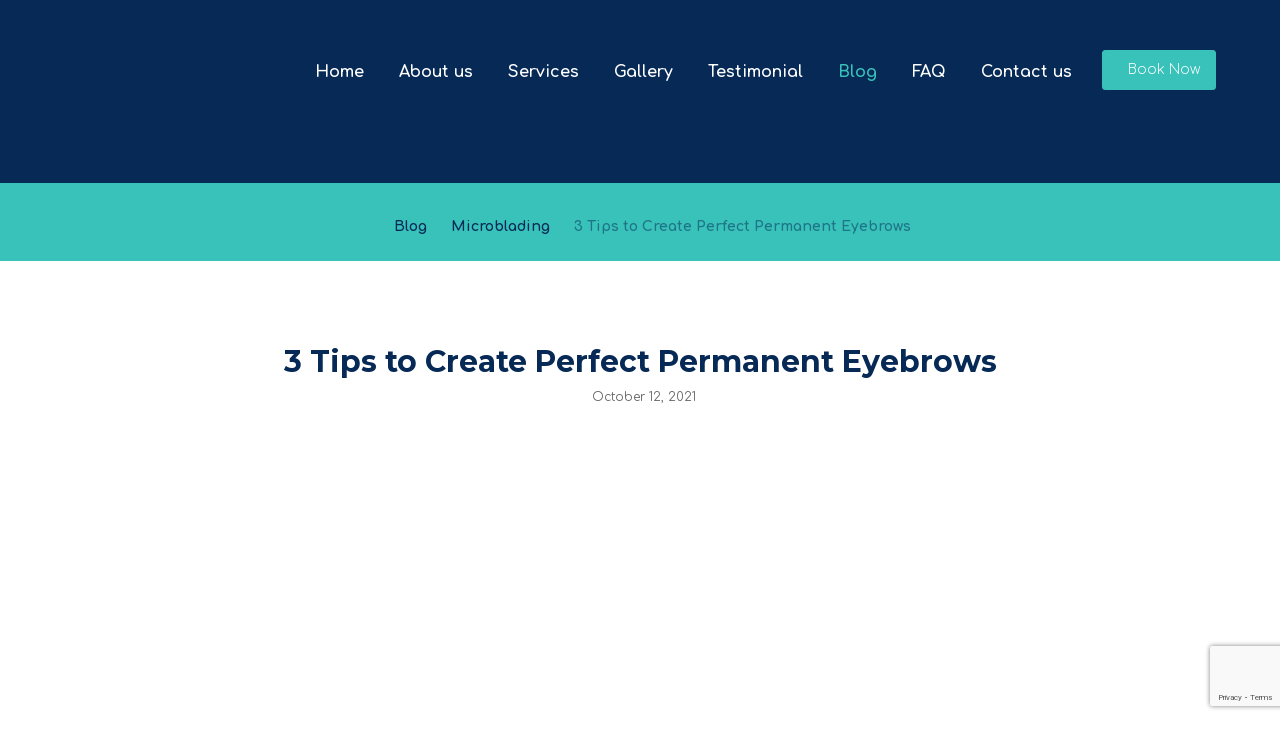

--- FILE ---
content_type: text/html; charset=UTF-8
request_url: https://creativemicroblading.com/2021/10/12/3-tips-to-create-perfect-permanent-eyebrows/
body_size: 21533
content:
<!DOCTYPE html>
<html dir="ltr" lang="en-US" prefix="og: https://ogp.me/ns# og: http://ogp.me/ns# fb: http://ogp.me/ns/fb#">
<head>
	<meta http-equiv="Content-Type" content="text/html; charset=UTF-8"/>
	<meta name="viewport" content="width=device-width, initial-scale=1.0, minimum-scale=1.0"/><title>3 Tips to Create Perfect Permanent Eyebrows - Microblading in Arizona</title>

		<!-- All in One SEO 4.4.5.1 - aioseo.com -->
		<meta name="description" content="1- Design an eyebrow shape that is as close to your natural eyebrow as possible. Your chosen artist will use a series of measurements to accomplish this. If you do not have any eyebrow hair then they will measure according to your facial bone structure. The eyebrow shape will receive your final approval and your" />
		<meta name="robots" content="max-image-preview:large" />
		<link rel="canonical" href="https://creativemicroblading.com/2021/10/12/3-tips-to-create-perfect-permanent-eyebrows/" />
		<meta name="generator" content="All in One SEO (AIOSEO) 4.4.5.1" />
		<meta property="og:locale" content="en_US" />
		<meta property="og:site_name" content="Microblading in Arizona - Creative Microblading | Microblading | Microblading in Arizona | Eyebrow Tattoo in Ahwatukee | Microblading in Phoenix | Eyebrow Tattoo in phoenix" />
		<meta property="og:type" content="article" />
		<meta property="og:title" content="3 Tips to Create Perfect Permanent Eyebrows - Microblading in Arizona" />
		<meta property="og:description" content="1- Design an eyebrow shape that is as close to your natural eyebrow as possible. Your chosen artist will use a series of measurements to accomplish this. If you do not have any eyebrow hair then they will measure according to your facial bone structure. The eyebrow shape will receive your final approval and your" />
		<meta property="og:url" content="https://creativemicroblading.com/2021/10/12/3-tips-to-create-perfect-permanent-eyebrows/" />
		<meta property="article:published_time" content="2021-10-12T15:35:11+00:00" />
		<meta property="article:modified_time" content="2021-10-14T15:42:13+00:00" />
		<meta name="twitter:card" content="summary_large_image" />
		<meta name="twitter:title" content="3 Tips to Create Perfect Permanent Eyebrows - Microblading in Arizona" />
		<meta name="twitter:description" content="1- Design an eyebrow shape that is as close to your natural eyebrow as possible. Your chosen artist will use a series of measurements to accomplish this. If you do not have any eyebrow hair then they will measure according to your facial bone structure. The eyebrow shape will receive your final approval and your" />
		<script type="application/ld+json" class="aioseo-schema">
			{"@context":"https:\/\/schema.org","@graph":[{"@type":"BlogPosting","@id":"https:\/\/creativemicroblading.com\/2021\/10\/12\/3-tips-to-create-perfect-permanent-eyebrows\/#blogposting","name":"3 Tips to Create Perfect Permanent Eyebrows - Microblading in Arizona","headline":"3 Tips to Create Perfect Permanent Eyebrows","author":{"@id":"https:\/\/creativemicroblading.com\/author\/hamed\/#author"},"publisher":{"@id":"https:\/\/creativemicroblading.com\/#organization"},"image":{"@type":"ImageObject","url":"https:\/\/creativemicroblading.com\/wp-content\/uploads\/2021\/10\/photo_2021-10-14_19-11-55.jpg","width":768,"height":1024},"datePublished":"2021-10-12T15:35:11-07:00","dateModified":"2021-10-14T15:42:13-07:00","inLanguage":"en-US","mainEntityOfPage":{"@id":"https:\/\/creativemicroblading.com\/2021\/10\/12\/3-tips-to-create-perfect-permanent-eyebrows\/#webpage"},"isPartOf":{"@id":"https:\/\/creativemicroblading.com\/2021\/10\/12\/3-tips-to-create-perfect-permanent-eyebrows\/#webpage"},"articleSection":"Microblading"},{"@type":"BreadcrumbList","@id":"https:\/\/creativemicroblading.com\/2021\/10\/12\/3-tips-to-create-perfect-permanent-eyebrows\/#breadcrumblist","itemListElement":[{"@type":"ListItem","@id":"https:\/\/creativemicroblading.com\/#listItem","position":1,"item":{"@type":"WebPage","@id":"https:\/\/creativemicroblading.com\/","name":"Home","description":"About Us_Our History _Creative microblading specialises solely in permanent Microblading eyebrow make-up. Established by makeup artist, Samira Azish. Creative Microblading offers a natural and more permanent solution towards fuller, thicker, more defined eyebrows that require little maintenance and don't wear or wash off. Perfect for those who have sparse brows, perhaps through over-pluking, Microblading will","url":"https:\/\/creativemicroblading.com\/"},"nextItem":"https:\/\/creativemicroblading.com\/2021\/#listItem"},{"@type":"ListItem","@id":"https:\/\/creativemicroblading.com\/2021\/#listItem","position":2,"item":{"@type":"WebPage","@id":"https:\/\/creativemicroblading.com\/2021\/","name":"2021","url":"https:\/\/creativemicroblading.com\/2021\/"},"nextItem":"https:\/\/creativemicroblading.com\/2021\/10\/#listItem","previousItem":"https:\/\/creativemicroblading.com\/#listItem"},{"@type":"ListItem","@id":"https:\/\/creativemicroblading.com\/2021\/10\/#listItem","position":3,"item":{"@type":"WebPage","@id":"https:\/\/creativemicroblading.com\/2021\/10\/","name":"October","url":"https:\/\/creativemicroblading.com\/2021\/10\/"},"nextItem":"https:\/\/creativemicroblading.com\/2021\/10\/12\/#listItem","previousItem":"https:\/\/creativemicroblading.com\/2021\/#listItem"},{"@type":"ListItem","@id":"https:\/\/creativemicroblading.com\/2021\/10\/12\/#listItem","position":4,"item":{"@type":"WebPage","@id":"https:\/\/creativemicroblading.com\/2021\/10\/12\/","name":"12","url":"https:\/\/creativemicroblading.com\/2021\/10\/12\/"},"nextItem":"https:\/\/creativemicroblading.com\/2021\/10\/12\/3-tips-to-create-perfect-permanent-eyebrows\/#listItem","previousItem":"https:\/\/creativemicroblading.com\/2021\/10\/#listItem"},{"@type":"ListItem","@id":"https:\/\/creativemicroblading.com\/2021\/10\/12\/3-tips-to-create-perfect-permanent-eyebrows\/#listItem","position":5,"item":{"@type":"WebPage","@id":"https:\/\/creativemicroblading.com\/2021\/10\/12\/3-tips-to-create-perfect-permanent-eyebrows\/","name":"3 Tips to Create Perfect Permanent Eyebrows","description":"1- Design an eyebrow shape that is as close to your natural eyebrow as possible. Your chosen artist will use a series of measurements to accomplish this. If you do not have any eyebrow hair then they will measure according to your facial bone structure. The eyebrow shape will receive your final approval and your","url":"https:\/\/creativemicroblading.com\/2021\/10\/12\/3-tips-to-create-perfect-permanent-eyebrows\/"},"previousItem":"https:\/\/creativemicroblading.com\/2021\/10\/12\/#listItem"}]},{"@type":"Organization","@id":"https:\/\/creativemicroblading.com\/#organization","name":"Microblading in Arizona","url":"https:\/\/creativemicroblading.com\/"},{"@type":"Person","@id":"https:\/\/creativemicroblading.com\/author\/hamed\/#author","url":"https:\/\/creativemicroblading.com\/author\/hamed\/","name":"admin","image":{"@type":"ImageObject","@id":"https:\/\/creativemicroblading.com\/2021\/10\/12\/3-tips-to-create-perfect-permanent-eyebrows\/#authorImage","url":"https:\/\/secure.gravatar.com\/avatar\/f20085d24cc49317093699eb1cc717a3?s=96&d=mm&r=g","width":96,"height":96,"caption":"admin"}},{"@type":"WebPage","@id":"https:\/\/creativemicroblading.com\/2021\/10\/12\/3-tips-to-create-perfect-permanent-eyebrows\/#webpage","url":"https:\/\/creativemicroblading.com\/2021\/10\/12\/3-tips-to-create-perfect-permanent-eyebrows\/","name":"3 Tips to Create Perfect Permanent Eyebrows - Microblading in Arizona","description":"1- Design an eyebrow shape that is as close to your natural eyebrow as possible. Your chosen artist will use a series of measurements to accomplish this. If you do not have any eyebrow hair then they will measure according to your facial bone structure. The eyebrow shape will receive your final approval and your","inLanguage":"en-US","isPartOf":{"@id":"https:\/\/creativemicroblading.com\/#website"},"breadcrumb":{"@id":"https:\/\/creativemicroblading.com\/2021\/10\/12\/3-tips-to-create-perfect-permanent-eyebrows\/#breadcrumblist"},"author":{"@id":"https:\/\/creativemicroblading.com\/author\/hamed\/#author"},"creator":{"@id":"https:\/\/creativemicroblading.com\/author\/hamed\/#author"},"image":{"@type":"ImageObject","url":"https:\/\/creativemicroblading.com\/wp-content\/uploads\/2021\/10\/photo_2021-10-14_19-11-55.jpg","@id":"https:\/\/creativemicroblading.com\/#mainImage","width":768,"height":1024},"primaryImageOfPage":{"@id":"https:\/\/creativemicroblading.com\/2021\/10\/12\/3-tips-to-create-perfect-permanent-eyebrows\/#mainImage"},"datePublished":"2021-10-12T15:35:11-07:00","dateModified":"2021-10-14T15:42:13-07:00"},{"@type":"WebSite","@id":"https:\/\/creativemicroblading.com\/#website","url":"https:\/\/creativemicroblading.com\/","name":"Microblading in Arizona","description":"Creative Microblading | Microblading | Microblading in Arizona | Eyebrow Tattoo in Ahwatukee | Microblading in Phoenix | Eyebrow Tattoo in phoenix","inLanguage":"en-US","publisher":{"@id":"https:\/\/creativemicroblading.com\/#organization"}}]}
		</script>
		<!-- All in One SEO -->


<!-- This site is optimized with the Yoast SEO Premium plugin v5.0.1 - https://yoast.com/wordpress/plugins/seo/ -->
<meta name="description" content="Creative Microblading - Microblading - Microblading in Arizona - Eyebrow Tattoo in Ahwatukee - Microblading in Phoenix - Eyebrow Tattoo in phoenix"/>
<link rel="canonical" href="https://creativemicroblading.com/2021/10/12/3-tips-to-create-perfect-permanent-eyebrows/" />
<meta property="og:locale" content="en_US" />
<meta property="og:type" content="article" />
<meta property="og:title" content="3 Tips to Create Perfect Permanent Eyebrows | Microblading in Arizona" />
<meta property="og:description" content="Creative Microblading - Microblading - Microblading in Arizona - Eyebrow Tattoo in Ahwatukee - Microblading in Phoenix - Eyebrow Tattoo in phoenix" />
<meta property="og:url" content="https://creativemicroblading.com/2021/10/12/3-tips-to-create-perfect-permanent-eyebrows/" />
<meta property="og:site_name" content="Microblading in Arizona" />
<meta property="article:section" content="Microblading" />
<meta property="article:published_time" content="2021-10-12T08:35:11-07:00" />
<meta property="article:modified_time" content="2021-10-14T08:42:13-07:00" />
<meta property="og:updated_time" content="2021-10-14T08:42:13-07:00" />
<meta property="og:image" content="https://creativemicroblading.com/wp-content/uploads/2021/10/photo_2021-10-14_19-11-55.jpg" />
<meta property="og:image:width" content="768" />
<meta property="og:image:height" content="1024" />
<meta name="twitter:card" content="summary_large_image" />
<meta name="twitter:description" content="Creative Microblading - Microblading - Microblading in Arizona - Eyebrow Tattoo in Ahwatukee - Microblading in Phoenix - Eyebrow Tattoo in phoenix" />
<meta name="twitter:title" content="3 Tips to Create Perfect Permanent Eyebrows | Microblading in Arizona" />
<meta name="twitter:image" content="https://creativemicroblading.com/wp-content/uploads/2021/10/photo_2021-10-14_19-11-55.jpg" />
<meta property="DC.date.issued" content="2021-10-12T08:35:11-07:00" />
<!-- / Yoast SEO Premium plugin. -->

<link rel='dns-prefetch' href='//www.google.com' />
<link rel='dns-prefetch' href='//fonts.googleapis.com' />
<link rel="alternate" type="application/rss+xml" title="Microblading in Arizona &raquo; Feed" href="https://creativemicroblading.com/feed/" />
<link rel="alternate" type="application/rss+xml" title="Microblading in Arizona &raquo; Comments Feed" href="https://creativemicroblading.com/comments/feed/" />
<link rel="alternate" type="application/rss+xml" title="Microblading in Arizona &raquo; 3 Tips to Create Perfect Permanent Eyebrows Comments Feed" href="https://creativemicroblading.com/2021/10/12/3-tips-to-create-perfect-permanent-eyebrows/feed/" />
		<!-- This site uses the Google Analytics by ExactMetrics plugin v8.11.1 - Using Analytics tracking - https://www.exactmetrics.com/ -->
		<!-- Note: ExactMetrics is not currently configured on this site. The site owner needs to authenticate with Google Analytics in the ExactMetrics settings panel. -->
					<!-- No tracking code set -->
				<!-- / Google Analytics by ExactMetrics -->
		<script type="text/javascript">
window._wpemojiSettings = {"baseUrl":"https:\/\/s.w.org\/images\/core\/emoji\/14.0.0\/72x72\/","ext":".png","svgUrl":"https:\/\/s.w.org\/images\/core\/emoji\/14.0.0\/svg\/","svgExt":".svg","source":{"concatemoji":"https:\/\/creativemicroblading.com\/wp-includes\/js\/wp-emoji-release.min.js?ver=6.3.7"}};
/*! This file is auto-generated */
!function(i,n){var o,s,e;function c(e){try{var t={supportTests:e,timestamp:(new Date).valueOf()};sessionStorage.setItem(o,JSON.stringify(t))}catch(e){}}function p(e,t,n){e.clearRect(0,0,e.canvas.width,e.canvas.height),e.fillText(t,0,0);var t=new Uint32Array(e.getImageData(0,0,e.canvas.width,e.canvas.height).data),r=(e.clearRect(0,0,e.canvas.width,e.canvas.height),e.fillText(n,0,0),new Uint32Array(e.getImageData(0,0,e.canvas.width,e.canvas.height).data));return t.every(function(e,t){return e===r[t]})}function u(e,t,n){switch(t){case"flag":return n(e,"\ud83c\udff3\ufe0f\u200d\u26a7\ufe0f","\ud83c\udff3\ufe0f\u200b\u26a7\ufe0f")?!1:!n(e,"\ud83c\uddfa\ud83c\uddf3","\ud83c\uddfa\u200b\ud83c\uddf3")&&!n(e,"\ud83c\udff4\udb40\udc67\udb40\udc62\udb40\udc65\udb40\udc6e\udb40\udc67\udb40\udc7f","\ud83c\udff4\u200b\udb40\udc67\u200b\udb40\udc62\u200b\udb40\udc65\u200b\udb40\udc6e\u200b\udb40\udc67\u200b\udb40\udc7f");case"emoji":return!n(e,"\ud83e\udef1\ud83c\udffb\u200d\ud83e\udef2\ud83c\udfff","\ud83e\udef1\ud83c\udffb\u200b\ud83e\udef2\ud83c\udfff")}return!1}function f(e,t,n){var r="undefined"!=typeof WorkerGlobalScope&&self instanceof WorkerGlobalScope?new OffscreenCanvas(300,150):i.createElement("canvas"),a=r.getContext("2d",{willReadFrequently:!0}),o=(a.textBaseline="top",a.font="600 32px Arial",{});return e.forEach(function(e){o[e]=t(a,e,n)}),o}function t(e){var t=i.createElement("script");t.src=e,t.defer=!0,i.head.appendChild(t)}"undefined"!=typeof Promise&&(o="wpEmojiSettingsSupports",s=["flag","emoji"],n.supports={everything:!0,everythingExceptFlag:!0},e=new Promise(function(e){i.addEventListener("DOMContentLoaded",e,{once:!0})}),new Promise(function(t){var n=function(){try{var e=JSON.parse(sessionStorage.getItem(o));if("object"==typeof e&&"number"==typeof e.timestamp&&(new Date).valueOf()<e.timestamp+604800&&"object"==typeof e.supportTests)return e.supportTests}catch(e){}return null}();if(!n){if("undefined"!=typeof Worker&&"undefined"!=typeof OffscreenCanvas&&"undefined"!=typeof URL&&URL.createObjectURL&&"undefined"!=typeof Blob)try{var e="postMessage("+f.toString()+"("+[JSON.stringify(s),u.toString(),p.toString()].join(",")+"));",r=new Blob([e],{type:"text/javascript"}),a=new Worker(URL.createObjectURL(r),{name:"wpTestEmojiSupports"});return void(a.onmessage=function(e){c(n=e.data),a.terminate(),t(n)})}catch(e){}c(n=f(s,u,p))}t(n)}).then(function(e){for(var t in e)n.supports[t]=e[t],n.supports.everything=n.supports.everything&&n.supports[t],"flag"!==t&&(n.supports.everythingExceptFlag=n.supports.everythingExceptFlag&&n.supports[t]);n.supports.everythingExceptFlag=n.supports.everythingExceptFlag&&!n.supports.flag,n.DOMReady=!1,n.readyCallback=function(){n.DOMReady=!0}}).then(function(){return e}).then(function(){var e;n.supports.everything||(n.readyCallback(),(e=n.source||{}).concatemoji?t(e.concatemoji):e.wpemoji&&e.twemoji&&(t(e.twemoji),t(e.wpemoji)))}))}((window,document),window._wpemojiSettings);
</script>
<style type="text/css">
img.wp-smiley,
img.emoji {
	display: inline !important;
	border: none !important;
	box-shadow: none !important;
	height: 1em !important;
	width: 1em !important;
	margin: 0 0.07em !important;
	vertical-align: -0.1em !important;
	background: none !important;
	padding: 0 !important;
}
</style>
	<link rel='stylesheet' id='wp-block-library-css' href='https://creativemicroblading.com/wp-includes/css/dist/block-library/style.min.css?ver=6.3.7' type='text/css' media='all' />
<style id='wp-block-library-theme-inline-css' type='text/css'>
.wp-block-audio figcaption{color:#555;font-size:13px;text-align:center}.is-dark-theme .wp-block-audio figcaption{color:hsla(0,0%,100%,.65)}.wp-block-audio{margin:0 0 1em}.wp-block-code{border:1px solid #ccc;border-radius:4px;font-family:Menlo,Consolas,monaco,monospace;padding:.8em 1em}.wp-block-embed figcaption{color:#555;font-size:13px;text-align:center}.is-dark-theme .wp-block-embed figcaption{color:hsla(0,0%,100%,.65)}.wp-block-embed{margin:0 0 1em}.blocks-gallery-caption{color:#555;font-size:13px;text-align:center}.is-dark-theme .blocks-gallery-caption{color:hsla(0,0%,100%,.65)}.wp-block-image figcaption{color:#555;font-size:13px;text-align:center}.is-dark-theme .wp-block-image figcaption{color:hsla(0,0%,100%,.65)}.wp-block-image{margin:0 0 1em}.wp-block-pullquote{border-bottom:4px solid;border-top:4px solid;color:currentColor;margin-bottom:1.75em}.wp-block-pullquote cite,.wp-block-pullquote footer,.wp-block-pullquote__citation{color:currentColor;font-size:.8125em;font-style:normal;text-transform:uppercase}.wp-block-quote{border-left:.25em solid;margin:0 0 1.75em;padding-left:1em}.wp-block-quote cite,.wp-block-quote footer{color:currentColor;font-size:.8125em;font-style:normal;position:relative}.wp-block-quote.has-text-align-right{border-left:none;border-right:.25em solid;padding-left:0;padding-right:1em}.wp-block-quote.has-text-align-center{border:none;padding-left:0}.wp-block-quote.is-large,.wp-block-quote.is-style-large,.wp-block-quote.is-style-plain{border:none}.wp-block-search .wp-block-search__label{font-weight:700}.wp-block-search__button{border:1px solid #ccc;padding:.375em .625em}:where(.wp-block-group.has-background){padding:1.25em 2.375em}.wp-block-separator.has-css-opacity{opacity:.4}.wp-block-separator{border:none;border-bottom:2px solid;margin-left:auto;margin-right:auto}.wp-block-separator.has-alpha-channel-opacity{opacity:1}.wp-block-separator:not(.is-style-wide):not(.is-style-dots){width:100px}.wp-block-separator.has-background:not(.is-style-dots){border-bottom:none;height:1px}.wp-block-separator.has-background:not(.is-style-wide):not(.is-style-dots){height:2px}.wp-block-table{margin:0 0 1em}.wp-block-table td,.wp-block-table th{word-break:normal}.wp-block-table figcaption{color:#555;font-size:13px;text-align:center}.is-dark-theme .wp-block-table figcaption{color:hsla(0,0%,100%,.65)}.wp-block-video figcaption{color:#555;font-size:13px;text-align:center}.is-dark-theme .wp-block-video figcaption{color:hsla(0,0%,100%,.65)}.wp-block-video{margin:0 0 1em}.wp-block-template-part.has-background{margin-bottom:0;margin-top:0;padding:1.25em 2.375em}
</style>
<style id='classic-theme-styles-inline-css' type='text/css'>
/*! This file is auto-generated */
.wp-block-button__link{color:#fff;background-color:#32373c;border-radius:9999px;box-shadow:none;text-decoration:none;padding:calc(.667em + 2px) calc(1.333em + 2px);font-size:1.125em}.wp-block-file__button{background:#32373c;color:#fff;text-decoration:none}
</style>
<style id='global-styles-inline-css' type='text/css'>
body{--wp--preset--color--black: #000000;--wp--preset--color--cyan-bluish-gray: #abb8c3;--wp--preset--color--white: #ffffff;--wp--preset--color--pale-pink: #f78da7;--wp--preset--color--vivid-red: #cf2e2e;--wp--preset--color--luminous-vivid-orange: #ff6900;--wp--preset--color--luminous-vivid-amber: #fcb900;--wp--preset--color--light-green-cyan: #7bdcb5;--wp--preset--color--vivid-green-cyan: #00d084;--wp--preset--color--pale-cyan-blue: #8ed1fc;--wp--preset--color--vivid-cyan-blue: #0693e3;--wp--preset--color--vivid-purple: #9b51e0;--wp--preset--gradient--vivid-cyan-blue-to-vivid-purple: linear-gradient(135deg,rgba(6,147,227,1) 0%,rgb(155,81,224) 100%);--wp--preset--gradient--light-green-cyan-to-vivid-green-cyan: linear-gradient(135deg,rgb(122,220,180) 0%,rgb(0,208,130) 100%);--wp--preset--gradient--luminous-vivid-amber-to-luminous-vivid-orange: linear-gradient(135deg,rgba(252,185,0,1) 0%,rgba(255,105,0,1) 100%);--wp--preset--gradient--luminous-vivid-orange-to-vivid-red: linear-gradient(135deg,rgba(255,105,0,1) 0%,rgb(207,46,46) 100%);--wp--preset--gradient--very-light-gray-to-cyan-bluish-gray: linear-gradient(135deg,rgb(238,238,238) 0%,rgb(169,184,195) 100%);--wp--preset--gradient--cool-to-warm-spectrum: linear-gradient(135deg,rgb(74,234,220) 0%,rgb(151,120,209) 20%,rgb(207,42,186) 40%,rgb(238,44,130) 60%,rgb(251,105,98) 80%,rgb(254,248,76) 100%);--wp--preset--gradient--blush-light-purple: linear-gradient(135deg,rgb(255,206,236) 0%,rgb(152,150,240) 100%);--wp--preset--gradient--blush-bordeaux: linear-gradient(135deg,rgb(254,205,165) 0%,rgb(254,45,45) 50%,rgb(107,0,62) 100%);--wp--preset--gradient--luminous-dusk: linear-gradient(135deg,rgb(255,203,112) 0%,rgb(199,81,192) 50%,rgb(65,88,208) 100%);--wp--preset--gradient--pale-ocean: linear-gradient(135deg,rgb(255,245,203) 0%,rgb(182,227,212) 50%,rgb(51,167,181) 100%);--wp--preset--gradient--electric-grass: linear-gradient(135deg,rgb(202,248,128) 0%,rgb(113,206,126) 100%);--wp--preset--gradient--midnight: linear-gradient(135deg,rgb(2,3,129) 0%,rgb(40,116,252) 100%);--wp--preset--font-size--small: 13px;--wp--preset--font-size--medium: 20px;--wp--preset--font-size--large: 36px;--wp--preset--font-size--x-large: 42px;--wp--preset--spacing--20: 0.44rem;--wp--preset--spacing--30: 0.67rem;--wp--preset--spacing--40: 1rem;--wp--preset--spacing--50: 1.5rem;--wp--preset--spacing--60: 2.25rem;--wp--preset--spacing--70: 3.38rem;--wp--preset--spacing--80: 5.06rem;--wp--preset--shadow--natural: 6px 6px 9px rgba(0, 0, 0, 0.2);--wp--preset--shadow--deep: 12px 12px 50px rgba(0, 0, 0, 0.4);--wp--preset--shadow--sharp: 6px 6px 0px rgba(0, 0, 0, 0.2);--wp--preset--shadow--outlined: 6px 6px 0px -3px rgba(255, 255, 255, 1), 6px 6px rgba(0, 0, 0, 1);--wp--preset--shadow--crisp: 6px 6px 0px rgba(0, 0, 0, 1);}:where(.is-layout-flex){gap: 0.5em;}:where(.is-layout-grid){gap: 0.5em;}body .is-layout-flow > .alignleft{float: left;margin-inline-start: 0;margin-inline-end: 2em;}body .is-layout-flow > .alignright{float: right;margin-inline-start: 2em;margin-inline-end: 0;}body .is-layout-flow > .aligncenter{margin-left: auto !important;margin-right: auto !important;}body .is-layout-constrained > .alignleft{float: left;margin-inline-start: 0;margin-inline-end: 2em;}body .is-layout-constrained > .alignright{float: right;margin-inline-start: 2em;margin-inline-end: 0;}body .is-layout-constrained > .aligncenter{margin-left: auto !important;margin-right: auto !important;}body .is-layout-constrained > :where(:not(.alignleft):not(.alignright):not(.alignfull)){max-width: var(--wp--style--global--content-size);margin-left: auto !important;margin-right: auto !important;}body .is-layout-constrained > .alignwide{max-width: var(--wp--style--global--wide-size);}body .is-layout-flex{display: flex;}body .is-layout-flex{flex-wrap: wrap;align-items: center;}body .is-layout-flex > *{margin: 0;}body .is-layout-grid{display: grid;}body .is-layout-grid > *{margin: 0;}:where(.wp-block-columns.is-layout-flex){gap: 2em;}:where(.wp-block-columns.is-layout-grid){gap: 2em;}:where(.wp-block-post-template.is-layout-flex){gap: 1.25em;}:where(.wp-block-post-template.is-layout-grid){gap: 1.25em;}.has-black-color{color: var(--wp--preset--color--black) !important;}.has-cyan-bluish-gray-color{color: var(--wp--preset--color--cyan-bluish-gray) !important;}.has-white-color{color: var(--wp--preset--color--white) !important;}.has-pale-pink-color{color: var(--wp--preset--color--pale-pink) !important;}.has-vivid-red-color{color: var(--wp--preset--color--vivid-red) !important;}.has-luminous-vivid-orange-color{color: var(--wp--preset--color--luminous-vivid-orange) !important;}.has-luminous-vivid-amber-color{color: var(--wp--preset--color--luminous-vivid-amber) !important;}.has-light-green-cyan-color{color: var(--wp--preset--color--light-green-cyan) !important;}.has-vivid-green-cyan-color{color: var(--wp--preset--color--vivid-green-cyan) !important;}.has-pale-cyan-blue-color{color: var(--wp--preset--color--pale-cyan-blue) !important;}.has-vivid-cyan-blue-color{color: var(--wp--preset--color--vivid-cyan-blue) !important;}.has-vivid-purple-color{color: var(--wp--preset--color--vivid-purple) !important;}.has-black-background-color{background-color: var(--wp--preset--color--black) !important;}.has-cyan-bluish-gray-background-color{background-color: var(--wp--preset--color--cyan-bluish-gray) !important;}.has-white-background-color{background-color: var(--wp--preset--color--white) !important;}.has-pale-pink-background-color{background-color: var(--wp--preset--color--pale-pink) !important;}.has-vivid-red-background-color{background-color: var(--wp--preset--color--vivid-red) !important;}.has-luminous-vivid-orange-background-color{background-color: var(--wp--preset--color--luminous-vivid-orange) !important;}.has-luminous-vivid-amber-background-color{background-color: var(--wp--preset--color--luminous-vivid-amber) !important;}.has-light-green-cyan-background-color{background-color: var(--wp--preset--color--light-green-cyan) !important;}.has-vivid-green-cyan-background-color{background-color: var(--wp--preset--color--vivid-green-cyan) !important;}.has-pale-cyan-blue-background-color{background-color: var(--wp--preset--color--pale-cyan-blue) !important;}.has-vivid-cyan-blue-background-color{background-color: var(--wp--preset--color--vivid-cyan-blue) !important;}.has-vivid-purple-background-color{background-color: var(--wp--preset--color--vivid-purple) !important;}.has-black-border-color{border-color: var(--wp--preset--color--black) !important;}.has-cyan-bluish-gray-border-color{border-color: var(--wp--preset--color--cyan-bluish-gray) !important;}.has-white-border-color{border-color: var(--wp--preset--color--white) !important;}.has-pale-pink-border-color{border-color: var(--wp--preset--color--pale-pink) !important;}.has-vivid-red-border-color{border-color: var(--wp--preset--color--vivid-red) !important;}.has-luminous-vivid-orange-border-color{border-color: var(--wp--preset--color--luminous-vivid-orange) !important;}.has-luminous-vivid-amber-border-color{border-color: var(--wp--preset--color--luminous-vivid-amber) !important;}.has-light-green-cyan-border-color{border-color: var(--wp--preset--color--light-green-cyan) !important;}.has-vivid-green-cyan-border-color{border-color: var(--wp--preset--color--vivid-green-cyan) !important;}.has-pale-cyan-blue-border-color{border-color: var(--wp--preset--color--pale-cyan-blue) !important;}.has-vivid-cyan-blue-border-color{border-color: var(--wp--preset--color--vivid-cyan-blue) !important;}.has-vivid-purple-border-color{border-color: var(--wp--preset--color--vivid-purple) !important;}.has-vivid-cyan-blue-to-vivid-purple-gradient-background{background: var(--wp--preset--gradient--vivid-cyan-blue-to-vivid-purple) !important;}.has-light-green-cyan-to-vivid-green-cyan-gradient-background{background: var(--wp--preset--gradient--light-green-cyan-to-vivid-green-cyan) !important;}.has-luminous-vivid-amber-to-luminous-vivid-orange-gradient-background{background: var(--wp--preset--gradient--luminous-vivid-amber-to-luminous-vivid-orange) !important;}.has-luminous-vivid-orange-to-vivid-red-gradient-background{background: var(--wp--preset--gradient--luminous-vivid-orange-to-vivid-red) !important;}.has-very-light-gray-to-cyan-bluish-gray-gradient-background{background: var(--wp--preset--gradient--very-light-gray-to-cyan-bluish-gray) !important;}.has-cool-to-warm-spectrum-gradient-background{background: var(--wp--preset--gradient--cool-to-warm-spectrum) !important;}.has-blush-light-purple-gradient-background{background: var(--wp--preset--gradient--blush-light-purple) !important;}.has-blush-bordeaux-gradient-background{background: var(--wp--preset--gradient--blush-bordeaux) !important;}.has-luminous-dusk-gradient-background{background: var(--wp--preset--gradient--luminous-dusk) !important;}.has-pale-ocean-gradient-background{background: var(--wp--preset--gradient--pale-ocean) !important;}.has-electric-grass-gradient-background{background: var(--wp--preset--gradient--electric-grass) !important;}.has-midnight-gradient-background{background: var(--wp--preset--gradient--midnight) !important;}.has-small-font-size{font-size: var(--wp--preset--font-size--small) !important;}.has-medium-font-size{font-size: var(--wp--preset--font-size--medium) !important;}.has-large-font-size{font-size: var(--wp--preset--font-size--large) !important;}.has-x-large-font-size{font-size: var(--wp--preset--font-size--x-large) !important;}
.wp-block-navigation a:where(:not(.wp-element-button)){color: inherit;}
:where(.wp-block-post-template.is-layout-flex){gap: 1.25em;}:where(.wp-block-post-template.is-layout-grid){gap: 1.25em;}
:where(.wp-block-columns.is-layout-flex){gap: 2em;}:where(.wp-block-columns.is-layout-grid){gap: 2em;}
.wp-block-pullquote{font-size: 1.5em;line-height: 1.6;}
</style>
<link rel='stylesheet' id='vc_font_awesome_5_shims-css' href='https://creativemicroblading.com/wp-content/plugins/js_composer/assets/lib/bower/font-awesome/css/v4-shims.min.css?ver=7.0' type='text/css' media='all' />
<link rel='stylesheet' id='vc_font_awesome_5-css' href='https://creativemicroblading.com/wp-content/plugins/js_composer/assets/lib/bower/font-awesome/css/all.min.css?ver=7.0' type='text/css' media='all' />
<link rel='stylesheet' id='cz-icons-pack-css' href='https://creativemicroblading.com/wp-content/plugins/codevz-plus/admin/fields/codevz_fields/icons/czicons.css?ver=4.5.4' type='text/css' media='all' />
<link rel='stylesheet' id='contact-form-7-css' href='https://creativemicroblading.com/wp-content/plugins/contact-form-7/includes/css/styles.css?ver=5.9.8' type='text/css' media='all' />
<link rel='stylesheet' id='advanced-google-recaptcha-style-css' href='https://creativemicroblading.com/wp-content/plugins/advanced-google-recaptcha/assets/css/captcha.min.css?ver=1.0.15' type='text/css' media='all' />
<link rel='stylesheet' id='codevz-style-css' href='https://creativemicroblading.com/wp-content/themes/xtra/style.css?ver=6.3.7' type='text/css' media='all' />
<link rel='stylesheet' id='codevz-child-style-css' href='https://creativemicroblading.com/wp-content/themes/xtra-child/style.css?ver=6.3.7' type='text/css' media='all' />
<link rel='stylesheet' id='xtra-css' href='https://creativemicroblading.com/wp-content/themes/xtra/assets/css/core.css?ver=4.4.1' type='text/css' media='all' />
<link rel='stylesheet' id='xtra-laptop-css' href='https://creativemicroblading.com/wp-content/themes/xtra/assets/css/core-laptop.css?ver=4.4.1' type='text/css' media='screen and (max-width: 1024px)' />
<link rel='stylesheet' id='xtra-tablet-css' href='https://creativemicroblading.com/wp-content/themes/xtra/assets/css/core-tablet.css?ver=4.4.1' type='text/css' media='screen and (max-width: 768px)' />
<link rel='stylesheet' id='xtra-mobile-css' href='https://creativemicroblading.com/wp-content/themes/xtra/assets/css/core-mobile.css?ver=4.4.1' type='text/css' media='screen and (max-width: 480px)' />
<link rel='stylesheet' id='xtra-single-css' href='https://creativemicroblading.com/wp-content/themes/xtra/assets/css/single.css?ver=4.4.1' type='text/css' media='all' />
<link rel='stylesheet' id='xtra-comments-css' href='https://creativemicroblading.com/wp-content/themes/xtra/assets/css/comments.css?ver=4.4.1' type='text/css' media='all' />
<link rel='stylesheet' id='google-font-comfortaa-css' href='https://fonts.googleapis.com/css?family=Comfortaa%3A300%2C400%2C700&#038;ver=6.3.7' type='text/css' media='all' />
<link rel='stylesheet' id='google-font-quicksand-css' href='https://fonts.googleapis.com/css?family=Quicksand%3A300%2C400%2C700&#038;ver=6.3.7' type='text/css' media='all' />
<link rel='stylesheet' id='google-font-dancing-script-css' href='https://fonts.googleapis.com/css?family=Dancing+Script%3A300%2C400%2C700&#038;ver=6.3.7' type='text/css' media='all' />
<link rel='stylesheet' id='google-font-montserrat-css' href='https://fonts.googleapis.com/css?family=Montserrat%3A300%2C400%2C700&#038;ver=6.3.7' type='text/css' media='all' />
<link rel='stylesheet' id='google-font-playfair-display-css' href='https://fonts.googleapis.com/css?family=Playfair+Display%3A300%2C400%2C700&#038;ver=6.3.7' type='text/css' media='all' />
<link rel='stylesheet' id='google-font-parisienne-css' href='https://fonts.googleapis.com/css?family=Parisienne%3A300%2C400%2C700&#038;ver=6.3.7' type='text/css' media='all' />
<link rel='stylesheet' id='google-font-advent-pro-css' href='https://fonts.googleapis.com/css?family=Advent+Pro%3A300%2C400%2C700&#038;ver=6.3.7' type='text/css' media='all' />
<link rel='stylesheet' id='google-font-aboreto-css' href='https://fonts.googleapis.com/css?family=Aboreto%3A300%2C400%2C700&#038;ver=6.3.7' type='text/css' media='all' />
<link rel='stylesheet' id='codevz-plus-share-css' href='https://creativemicroblading.com/wp-content/plugins/codevz-plus/assets/css/share.css?ver=4.5.4' type='text/css' media='all' />
<link rel='stylesheet' id='codevz-plus-css' href='https://creativemicroblading.com/wp-content/plugins/codevz-plus/assets/css/codevzplus.css?ver=4.5.4' type='text/css' media='all' />
<style id='codevz-plus-inline-css' type='text/css'>
#cz_105114 .cz_title_content{text-align:justify}#cz_25296 > div{position:relative;display: table;margin:0 auto;}#cz_62422 > div{position:relative;display: table;margin:0 auto;}#cz_51001 .cz_title_content{text-align:justify}#cz_104968 .cz_title_content{text-align:justify}#cz_71093 > div{position:relative;display: table;margin:0 auto;}
</style>
<link rel='stylesheet' id='codevz-plus-tablet-css' href='https://creativemicroblading.com/wp-content/plugins/codevz-plus/assets/css/codevzplus-tablet.css?ver=4.5.4' type='text/css' media='screen and (max-width: 768px)' />
<link rel='stylesheet' id='codevz-plus-mobile-css' href='https://creativemicroblading.com/wp-content/plugins/codevz-plus/assets/css/codevzplus-mobile.css?ver=4.5.4' type='text/css' media='screen and (max-width: 480px)' />
<link rel='stylesheet' id='js_composer_front-css' href='https://creativemicroblading.com/wp-content/plugins/js_composer/assets/css/js_composer.min.css?ver=7.0' type='text/css' media='all' />
<link rel='stylesheet' id='xtra-elementor-front-css' href='https://creativemicroblading.com/wp-content/plugins/codevz-plus/assets/css/elementor.css?ver=4.5.4' type='text/css' media='all' />
<link rel='stylesheet' id='forget-about-shortcode-buttons-css' href='https://creativemicroblading.com/wp-content/plugins/forget-about-shortcode-buttons/public/css/button-styles.css?ver=2.1.3' type='text/css' media='all' />
<link rel='stylesheet' id='vc_animate-css-css' href='https://creativemicroblading.com/wp-content/plugins/js_composer/assets/lib/bower/animate-css/animate.min.css?ver=7.0' type='text/css' media='all' />
<link rel='stylesheet' id='cz_title-css' href='https://creativemicroblading.com/wp-content/plugins/codevz-plus/wpbakery/assets/css/title.css?ver=4.5.4' type='text/css' media='all' />
<link rel='stylesheet' id='cz_button-css' href='https://creativemicroblading.com/wp-content/plugins/codevz-plus/wpbakery/assets/css/button.css?ver=4.5.4' type='text/css' media='all' />
<link rel='stylesheet' id='cz_animated_text-css' href='https://creativemicroblading.com/wp-content/plugins/codevz-plus/wpbakery/assets/css/animated_text.css?ver=4.5.4' type='text/css' media='all' />
<link rel='stylesheet' id='cz_content_box-css' href='https://creativemicroblading.com/wp-content/plugins/codevz-plus/wpbakery/assets/css/content_box.css?ver=4.5.4' type='text/css' media='all' />
<link rel='stylesheet' id='cz_before_after-css' href='https://creativemicroblading.com/wp-content/plugins/codevz-plus/wpbakery/assets/css/before_after.css?ver=4.5.4' type='text/css' media='all' />
<link rel='stylesheet' id='cz_gallery-css' href='https://creativemicroblading.com/wp-content/plugins/codevz-plus/wpbakery/assets/css/gallery.css?ver=4.5.4' type='text/css' media='all' />
<link rel='stylesheet' id='cz_testimonials-css' href='https://creativemicroblading.com/wp-content/plugins/codevz-plus/wpbakery/assets/css/testimonials.css?ver=4.5.4' type='text/css' media='all' />
<link rel='stylesheet' id='cz_carousel-css' href='https://creativemicroblading.com/wp-content/plugins/codevz-plus/wpbakery/assets/css/carousel.css?ver=4.5.4' type='text/css' media='all' />
<link rel='stylesheet' id='cz_google_map-css' href='https://creativemicroblading.com/wp-content/plugins/codevz-plus/wpbakery/assets/css/google_map.css?ver=4.5.4' type='text/css' media='all' />
<link rel='stylesheet' id='cz_free_position_element-css' href='https://creativemicroblading.com/wp-content/plugins/codevz-plus/wpbakery/assets/css/free_position_element.css?ver=4.5.4' type='text/css' media='all' />
<script type='text/javascript' src='https://creativemicroblading.com/wp-includes/js/jquery/jquery.min.js?ver=3.7.0' id='jquery-core-js'></script>
<script type='text/javascript' src='https://creativemicroblading.com/wp-includes/js/jquery/jquery-migrate.min.js?ver=3.4.1' id='jquery-migrate-js'></script>
<script type='text/javascript' id='advanced-google-recaptcha-custom-js-extra'>
/* <![CDATA[ */
var agrRecaptcha = {"site_key":"6Ld2GfsnAAAAAD3QZwOeRKNcQcxn1c2l55_9WR6i"};
/* ]]> */
</script>
<script type='text/javascript' src='https://creativemicroblading.com/wp-content/plugins/advanced-google-recaptcha/assets/js/captcha.min.js?ver=1.0.15' id='advanced-google-recaptcha-custom-js'></script>
<script type='text/javascript' src='https://www.google.com/recaptcha/api.js?hl=en_US&#038;onload=agrLoad&#038;render=explicit&#038;ver=1.0.15' id='advanced-google-recaptcha-api-js'></script>
<script type='text/javascript' id='wp-statistics-tracker-js-extra'>
/* <![CDATA[ */
var WP_Statistics_Tracker_Object = {"hitRequestUrl":"https:\/\/creativemicroblading.com\/wp-json\/wp-statistics\/v2\/hit?wp_statistics_hit_rest=yes&track_all=1&current_page_type=post&current_page_id=1556&search_query&page_uri=LzIwMjEvMTAvMTIvMy10aXBzLXRvLWNyZWF0ZS1wZXJmZWN0LXBlcm1hbmVudC1leWVicm93cy8","keepOnlineRequestUrl":"https:\/\/creativemicroblading.com\/wp-json\/wp-statistics\/v2\/online?wp_statistics_hit_rest=yes&track_all=1&current_page_type=post&current_page_id=1556&search_query&page_uri=LzIwMjEvMTAvMTIvMy10aXBzLXRvLWNyZWF0ZS1wZXJmZWN0LXBlcm1hbmVudC1leWVicm93cy8","option":{"dntEnabled":false,"cacheCompatibility":false}};
/* ]]> */
</script>
<script type='text/javascript' src='https://creativemicroblading.com/wp-content/plugins/wp-statistics/assets/js/tracker.js?ver=6.3.7' id='wp-statistics-tracker-js'></script>
<script></script><link rel="https://api.w.org/" href="https://creativemicroblading.com/wp-json/" /><link rel="alternate" type="application/json" href="https://creativemicroblading.com/wp-json/wp/v2/posts/1556" /><link rel="EditURI" type="application/rsd+xml" title="RSD" href="https://creativemicroblading.com/xmlrpc.php?rsd" />
<meta name="generator" content="WordPress 6.3.7" />
<link rel='shortlink' href='https://creativemicroblading.com/?p=1556' />
<link rel="alternate" type="application/json+oembed" href="https://creativemicroblading.com/wp-json/oembed/1.0/embed?url=https%3A%2F%2Fcreativemicroblading.com%2F2021%2F10%2F12%2F3-tips-to-create-perfect-permanent-eyebrows%2F" />
<link rel="alternate" type="text/xml+oembed" href="https://creativemicroblading.com/wp-json/oembed/1.0/embed?url=https%3A%2F%2Fcreativemicroblading.com%2F2021%2F10%2F12%2F3-tips-to-create-perfect-permanent-eyebrows%2F&#038;format=xml" />
<meta name="format-detection" content="telephone=no">
<!-- HFCM by 99 Robots - Snippet # 2: Google tag manager -->
<!-- Google Tag Manager -->
<script>(function(w,d,s,l,i){w[l]=w[l]||[];w[l].push({'gtm.start':
new Date().getTime(),event:'gtm.js'});var f=d.getElementsByTagName(s)[0],
j=d.createElement(s),dl=l!='dataLayer'?'&l='+l:'';j.async=true;j.src=
'https://www.googletagmanager.com/gtm.js?id='+i+dl;f.parentNode.insertBefore(j,f);
})(window,document,'script','dataLayer','GTM-KNF43N5');</script>
<!-- End Google Tag Manager -->
<!-- /end HFCM by 99 Robots -->
<!-- Analytics by WP Statistics v14.1.6 - https://wp-statistics.com/ -->
<link rel="pingback" href="https://creativemicroblading.com/xmlrpc.php">
<meta name="generator" content="Powered by WPBakery Page Builder - drag and drop page builder for WordPress."/>
<meta name="generator" content="Powered by Slider Revolution 6.6.16 - responsive, Mobile-Friendly Slider Plugin for WordPress with comfortable drag and drop interface." />
<link rel="icon" href="https://creativemicroblading.com/wp-content/uploads/2020/12/favicon2-150x150.png" sizes="32x32" />
<link rel="icon" href="https://creativemicroblading.com/wp-content/uploads/2020/12/favicon2.png" sizes="192x192" />
<link rel="apple-touch-icon" href="https://creativemicroblading.com/wp-content/uploads/2020/12/favicon2.png" />
<meta name="msapplication-TileImage" content="https://creativemicroblading.com/wp-content/uploads/2020/12/favicon2.png" />
<style id="xtra-inline-css" data-noptimize>/* Dark */body{background-color:#171717;color:#fff}.layout_1,.layout_2{background:#191919}a,.woocommerce-error, .woocommerce-info, .woocommerce-message{color:#fff}.sf-menu li li a,.sf-menu .cz > h6{color: #000}.cz_quote_arrow blockquote{background:#272727}.search_style_icon_dropdown .outer_search, .cz_cart_items {background: #000;color: #c0c0c0 !important}.woocommerce div.product .woocommerce-tabs ul.tabs li.active a {color: #111}#bbpress-forums li{background:none!important}#bbpress-forums li.bbp-header,#bbpress-forums li.bbp-header,#bbpress-forums li.bbp-footer{background:#141414!important;color:#FFF;padding:10px 20px!important}.bbp-header a{color:#fff}.subscription-toggle,.favorite-toggle{padding: 1px 20px !important;}span#subscription-toggle{color: #000}#bbpress-forums #bbp-single-user-details #bbp-user-navigation li.current a{background:#1D1E20!important;color:#FFF;opacity:1}#bbpress-forums li.bbp-body ul.forum,#bbpress-forums li.bbp-body ul.topic{padding:10px 20px!important}.bbp-search-form{margin:0 0 12px!important}.bbp-form .submit{margin:0 auto 20px}div.bbp-breadcrumb,div.bbp-topic-tags{line-height:36px}.bbp-breadcrumb-sep{padding:0 6px}#bbpress-forums li.bbp-header ul{font-size:14px}.bbp-forum-title,#bbpress-forums .bbp-topic-title .bbp-topic-permalink{font-size:16px;font-weight:700}#bbpress-forums .bbp-topic-started-by{display:inline-block}#bbpress-forums p.bbp-topic-meta a{margin:0 4px 0 0;display:inline-block}#bbpress-forums p.bbp-topic-meta img.avatar,#bbpress-forums ul.bbp-reply-revision-log img.avatar,#bbpress-forums ul.bbp-topic-revision-log img.avatar,#bbpress-forums div.bbp-template-notice img.avatar,#bbpress-forums .widget_display_topics img.avatar,#bbpress-forums .widget_display_replies img.avatar{margin-bottom:-2px;border:0}span.bbp-admin-links{color:#4F4F4F}span.bbp-admin-links a{color:#7C7C7C}.bbp-topic-revision-log-item *{display:inline-block}#bbpress-forums .bbp-topic-content ul.bbp-topic-revision-log,#bbpress-forums .bbp-reply-content ul.bbp-topic-revision-log,#bbpress-forums .bbp-reply-content ul.bbp-reply-revision-log{border-top:1px dotted #474747;padding:10px 0 0;color:#888282}.bbp-topics,.bbp-replies,.topic{position:relative}#subscription-toggle,#favorite-toggle{float:right;line-height:34px;color:#DFDFDF;display:block;border:1px solid #DFDFDF;padding:0;margin:0;font-size:12px;border:0!important}.bbp-user-subscriptions #subscription-toggle,.bbp-user-favorites #favorite-toggle{position:absolute;top:0;right:0;line-height:20px}.bbp-reply-author br{display:none}#bbpress-forums li{text-align:left}li.bbp-forum-freshness,li.bbp-topic-freshness{width:23%}.bbp-topics-front ul.super-sticky,.bbp-topics ul.super-sticky,.bbp-topics ul.sticky,.bbp-forum-content ul.sticky{background-color:#2C2C2C!important;border-radius:0!important;font-size:1.1em}#bbpress-forums div.odd,#bbpress-forums ul.odd{background-color:#0D0D0D!important}div.bbp-template-notice a{display:inline-block}div.bbp-template-notice a:first-child,div.bbp-template-notice a:last-child{display:inline-block}#bbp_topic_title,#bbp_topic_tags{width:400px}#bbp_stick_topic_select,#bbp_topic_status_select,#display_name{width:200px}#bbpress-forums #bbp-your-profile fieldset span.description{color:#FFF;border:#353535 1px solid;background-color:#222!important;margin:16px 0}#bbpress-forums fieldset.bbp-form{margin-bottom:40px}.bbp-form .quicktags-toolbar{border:1px solid #EBEBEB}.bbp-form .bbp-the-content,#bbpress-forums #description{border-width:1px!important;height:200px!important}#bbpress-forums #bbp-single-user-details{width:100%;float:none;border-bottom:1px solid #080808;box-shadow:0 1px 0 rgba(34,34,34,0.8);margin:0 0 20px;padding:0 0 20px}#bbpress-forums #bbp-user-wrapper h2.entry-title{margin:-2px 0 20px;display:inline-block;border-bottom:1px solid #FF0078}#bbpress-forums #bbp-single-user-details #bbp-user-navigation a{padding:2px 8px}#bbpress-forums #bbp-single-user-details #bbp-user-navigation{display:inline-block}#bbpress-forums #bbp-user-body,.bbp-user-section p{margin:0}.bbp-user-section{margin:0 0 30px}#bbpress-forums #bbp-single-user-details #bbp-user-avatar{margin:0 20px 0 0;width:auto;display:inline-block}#bbpress-forums div.bbp-the-content-wrapper input{width:auto!important}input#bbp_topic_subscription{width:auto;display:inline-block;vertical-align:-webkit-baseline-middle}.widget_display_replies a,.widget_display_topics a{display:inline-block}.widget_display_replies li,.widget_display_forums li,.widget_display_views li,.widget_display_topics li{display:block;border-bottom:1px solid #282828;line-height:32px;position:relative}.widget_display_replies li div,.widget_display_topics li div{font-size:11px}.widget_display_stats dt{display:block;border-bottom:1px solid #282828;line-height:32px;position:relative}.widget_display_stats dd{float:right;margin:-40px 0 0;color:#5F5F5F}#bbpress-forums div.bbp-topic-content code,#bbpress-forums div.bbp-reply-content code,#bbpress-forums div.bbp-topic-content pre,#bbpress-forums div.bbp-reply-content pre{background-color:#FFF;padding:12px 20px;max-width:96%;margin-top:0}#bbpress-forums div.bbp-forum-author img.avatar,#bbpress-forums div.bbp-topic-author img.avatar,#bbpress-forums div.bbp-reply-author img.avatar{border-radius:100%}#bbpress-forums li.bbp-header,#bbpress-forums li.bbp-footer,#bbpress-forums li.bbp-body ul.forum,#bbpress-forums li.bbp-body ul.topic,div.bbp-forum-header,div.bbp-topic-header,div.bbp-reply-header{border-top:1px solid #252525!important}#bbpress-forums ul.bbp-lead-topic,#bbpress-forums ul.bbp-topics,#bbpress-forums ul.bbp-forums,#bbpress-forums ul.bbp-replies,#bbpress-forums ul.bbp-search-results,#bbpress-forums fieldset.bbp-form,#subscription-toggle,#favorite-toggle{border:1px solid #252525!important}#bbpress-forums div.bbp-forum-header,#bbpress-forums div.bbp-topic-header,#bbpress-forums div.bbp-reply-header{background-color:#1A1A1A!important}#bbpress-forums div.even,#bbpress-forums ul.even{background-color:#161616!important}.bbp-view-title{display:block}div.fixed_contact,i.backtotop,i.fixed_contact,.ajax_search_results{background:#151515}.nice-select{background-color:#fff;color:#000}.nice-select .list{background:#fff}.woocommerce div.product .woocommerce-tabs ul.tabs li.active a,.woocommerce div.product .woocommerce-tabs ul.tabs li a{color: inherit}.woocommerce #reviews #comments ol.commentlist li .comment-text{border-color:rgba(167, 167, 167, 0.2) !important}.woocommerce div.product .woocommerce-tabs ul.tabs li.active{background:rgba(167, 167, 167, 0.2)}.woocommerce div.product .woocommerce-tabs ul.tabs li::before,.woocommerce div.product .woocommerce-tabs ul.tabs li::after{display:none!important}#comments .commentlist li .avatar{box-shadow: 1px 10px 10px rgba(167, 167, 167, 0.1) !important}.cz_line{background:#fff}.xtra-post-title span{color:rgba(255, 255, 255, 0.6)}.woocommerce div.product div.images .woocommerce-product-gallery__wrapper .zoomImg{background-color:#0b0b0b}.cz_popup_in{background:#171717;color:#fff}.admin-bar .cz_fixed_top_border{top:32px}.admin-bar i.offcanvas-close {top: 32px}.admin-bar .offcanvas_area, .admin-bar .hidden_top_bar{margin-top: 32px}.admin-bar .header_5,.admin-bar .onSticky{top: 32px}@media screen and (max-width:768px) {.admin-bar .header_5,.admin-bar .onSticky,.admin-bar .cz_fixed_top_border,.admin-bar i.offcanvas-close {top: 46px}.admin-bar .onSticky {top: 0}.admin-bar .offcanvas_area,.admin-bar .offcanvas_area,.admin-bar .hidden_top_bar{margin-top:46px;height:calc(100% - 46px);}}.row,section.elementor-section.elementor-section-boxed>.elementor-container{width: 1170px}

/* Theme color */a:hover, .sf-menu > .cz.current_menu > a, .sf-menu > .cz .cz.current_menu > a,.sf-menu > .current-menu-parent > a,.comment-text .star-rating span,.codevz-404 span {color: #38c2ba} 
form button, .button, #edd-purchase-button, .edd-submit, .edd-submit.button.blue, .edd-submit.button.blue:hover, .edd-submit.button.blue:focus, [type=submit].edd-submit, .sf-menu > .cz > a:before,.sf-menu > .cz > a:before,
.post-password-form input[type="submit"], .wpcf7-submit, .submit_user, 
#commentform #submit, .commentlist li.bypostauthor > .comment-body:after,.commentlist li.comment-author-admin > .comment-body:after, 
 .pagination .current, .pagination > b, .pagination a:hover, .page-numbers .current, .page-numbers a:hover, .pagination .next:hover, 
.pagination .prev:hover, input[type=submit], .sticky:before, .commentlist li.comment-author-admin .fn,
input[type=submit],input[type=button],.cz_header_button,.cz_default_portfolio a,
.cz_readmore, .more-link, a.cz_btn, .cz_highlight_1:after, div.cz_btn  {background-color: #38c2ba}
.cs_load_more_doing, div.wpcf7 .wpcf7-form .ajax-loader {border-right-color: #38c2ba}
input:focus,textarea:focus,select:focus {border-color: #38c2ba !important}
::selection {background-color: #38c2ba;color: #fff}
::-moz-selection {background-color: #38c2ba;color: #fff}

/* Custom */@-moz-document url-prefix() {
footer .cz_subscribe_elm input{height:54px !important}
}

@media screen and (max-width: 480px){
.cz_social.xtra-share a {
    font-size: 20px !important; 
}
}

/* Dynamic  */html,body{background-color:#ffffff}form button,.comment-form button,a.cz_btn,div.cz_btn,a.cz_btn_half_to_fill:before,a.cz_btn_half_to_fill_v:before,a.cz_btn_half_to_fill:after,a.cz_btn_half_to_fill_v:after,a.cz_btn_unroll_v:before, a.cz_btn_unroll_h:before,a.cz_btn_fill_up:before,a.cz_btn_fill_down:before,a.cz_btn_fill_left:before,a.cz_btn_fill_right:before,.wpcf7-submit,input[type=submit],input[type=button],.button,.cz_header_button,.woocommerce a.button,.woocommerce input.button,.woocommerce #respond input#submit.alt,.woocommerce a.button.alt,.woocommerce button.button.alt,.woocommerce input.button.alt,.woocommerce #respond input#submit, .woocommerce a.button, .woocommerce button.button, .woocommerce input.button, #edd-purchase-button, .edd-submit, [type=submit].edd-submit, .edd-submit.button.blue,.woocommerce #payment #place_order, .woocommerce-page #payment #place_order,.woocommerce button.button:disabled, .woocommerce button.button:disabled[disabled], .woocommerce a.button.wc-forward,.wp-block-search .wp-block-search__button{color:#ffffff;background-color:#38c2ba;border-radius:3px}form button:hover,.comment-form button:hover,a.cz_btn:hover,div.cz_btn:hover,a.cz_btn_half_to_fill:hover:before, a.cz_btn_half_to_fill_v:hover:before,a.cz_btn_half_to_fill:hover:after, a.cz_btn_half_to_fill_v:hover:after,a.cz_btn_unroll_v:after, a.cz_btn_unroll_h:after,a.cz_btn_fill_up:after,a.cz_btn_fill_down:after,a.cz_btn_fill_left:after,a.cz_btn_fill_right:after,.wpcf7-submit:hover,input[type=submit]:hover,input[type=button]:hover,.button:hover,.cz_header_button:hover,.woocommerce a.button:hover,.woocommerce input.button:hover,.woocommerce #respond input#submit.alt:hover,.woocommerce a.button.alt:hover,.woocommerce button.button.alt:hover,.woocommerce input.button.alt:hover,.woocommerce #respond input#submit:hover, .woocommerce a.button:hover, .woocommerce button.button:hover, .woocommerce input.button:hover, #edd-purchase-button:hover, .edd-submit:hover, [type=submit].edd-submit:hover, .edd-submit.button.blue:hover, .edd-submit.button.blue:focus,.woocommerce #payment #place_order:hover, .woocommerce-page #payment #place_order:hover,.woocommerce div.product form.cart .button:hover,.woocommerce button.button:disabled:hover, .woocommerce button.button:disabled[disabled]:hover, .woocommerce a.button.wc-forward:hover,.wp-block-search .wp-block-search__button:hover{background-color:#062956}.widget{background-color:#062956;border-radius:3px}.widget > h4, .sidebar_inner .widget_block > div > div > h2{font-size:16px;color:#062956;font-family:'Comfortaa';text-align:center;background-color:#38c2ba;padding-top:13px;padding-bottom:13px;margin:-54px 0px 30px;border-style:none;border-radius:3px}input,textarea,select,.qty,.woocommerce-input-wrapper .select2-selection--single,#add_payment_method table.cart td.actions .coupon .input-text, .woocommerce-cart table.cart td.actions .coupon .input-text, .woocommerce-checkout table.cart td.actions .coupon .input-text{font-size:14px;color:#062956;background-color:#ffffff;border-style:solid;border-width:2px;border-color:#38c2ba;border-radius:3px}input:focus,textarea:focus,select:focus{border-width:2px !important;border-color:#062956 !important}.elms_row .cz_social a, .fixed_side .cz_social a, #xtra-social-popup [class*="xtra-social-type-"] a{color:#ffffff;font-size:16px;border-style:solid;border-radius:4px}#menu_header_1 > .cz > a:hover,#menu_header_1 > .cz:hover > a,#menu_header_1 > .cz.current_menu > a,#menu_header_1 > .current-menu-parent > a{color:#ffffff}.header_2{background-color:#062956;padding-top:20px;padding-bottom:20px;border-width:0 0 0px;border-color:#f4f4f4}.header_2 .row{width:90%}#menu_header_2 > .cz > a{font-size:16px;color:#ffffff;font-family:'Comfortaa';font-weight:700;letter-spacing:0px;padding:6px 0px;margin-right:0px;margin-left:35px}#menu_header_2 > .cz > a:hover,#menu_header_2 > .cz:hover > a,#menu_header_2 > .cz.current_menu > a,#menu_header_2 > .current-menu-parent > a{color:#38c2ba}#menu_header_2 > .cz > a:before{background-color:#38c2ba;width:1px;height:50px;border-style:solid;border-width:0px;bottom:-5px;left:50%;transform:rotate(45deg)}#menu_header_2 .cz .sub-menu:not(.cz_megamenu_inner_ul),#menu_header_2 .cz_megamenu_inner_ul .cz_megamenu_inner_ul{background-color:#38c2ba;margin:-2px 12px 1px 67px;border-style:solid;border-radius:0px}#menu_header_2 .cz .cz a{font-size:15px;color:rgba(0,0,0,0.7);font-family:'Quicksand';font-weight:600;padding-top:10px;padding-bottom:10px}#menu_header_2 .cz .cz a:hover,#menu_header_2 .cz .cz:hover > a,#menu_header_2 .cz .cz.current_menu > a,#menu_header_2 .cz .current_menu > .current_menu{color:#000000;background-color:rgba(0,0,0,0.2);padding-right:30px;padding-left:30px}.onSticky{background-color:#062956 !important;padding-top:2px !important;padding-bottom:2px !important}.header_4{background-color:#062956}#menu_header_4{background-position:center center;background-size:cover;background-color:transparent;background-image:linear-gradient(135deg,#38c2ba,rgba(56,194,186,0.66)),url(https://creativemicroblading.com/wp-content/uploads/2020/12/shutterstock_1857562855-1.webp);padding-top:10px}#menu_header_4 > .cz > a{color:#062956;margin-top:5px}#menu_header_4 > .cz > a:hover,#menu_header_4 > .cz:hover > a,#menu_header_4 > .cz.current_menu > a,#menu_header_4 > .current-menu-parent > a{color:#000000;background-color:rgba(0,0,0,0.2)}#menu_header_4 .cz .cz a{font-size:13px;color:#062956}#menu_header_4 .cz .cz a:hover,#menu_header_4 .cz .cz:hover > a,#menu_header_4 .cz .cz.current_menu > a,#menu_header_4 .cz .current_menu > .current_menu{color:#000000;background-color:rgba(0,0,0,0.2)}.page_title,.header_onthe_cover .page_title{background-color:#38c2ba;border-color:#eeeeee}.page_title .section_title{font-size:22px}.page_title a,.page_title i{color:#062956}[class*="cz_tooltip_"] [data-title]:after{font-family:'Comfortaa'}body, body.rtl, .rtl form{font-size:20px;color:#333333;font-family:'Comfortaa'}body h2{font-size:48px}.cz_middle_footer{background-position:center top;background-size:cover;background-color:#38c2ba;padding-top:0px;padding-bottom:0px;margin-top:0px;margin-bottom:0px}.footer_widget{color:#ffffff;padding:30px 10px 10px 10px}.cz_middle_footer a{color:#ffffff;line-height: 2}.cz_middle_footer a:hover{color:#c6c6c6}.footer_2{background-color:#222222}i.backtotop{font-size:14px;color:#004766;background-color:#38c2ba;border-radius:5px}.footer_widget > h4, footer .widget_block > div > div > h2{color:#ffffff;font-size:28px;border-style:solid;border-width:0 0 1px 0}.woocommerce ul.products li.product a img{border-width:2px;border-color:rgba(0,0,0,0.2);border-radius:2px}i.backtotop:hover{color:#38c2ba;background-color:#062956}.woocommerce ul.products li.product .woocommerce-loop-category__title, .woocommerce ul.products li.product .woocommerce-loop-product__title, .woocommerce ul.products li.product h3,.woocommerce.woo-template-2 ul.products li.product .woocommerce-loop-category__title, .woocommerce.woo-template-2 ul.products li.product .woocommerce-loop-product__title, .woocommerce.woo-template-2 ul.products li.product h3{font-size:17px;color:#38c2ba;font-family:'Comfortaa';text-align:center;font-weight:900;padding-top:0px;padding-bottom:12px}.woocommerce ul.products li.product .star-rating{display:none}.woocommerce ul.products li.product .button.add_to_cart_button, .woocommerce ul.products li.product .button[class*="product_type_"]{font-size:14px;color:#062956;background-color:#38c2ba;padding:11px 15px;margin:-1px;position:absolute;top:56%;left:50%;opacity:0.0;transform:translateX(-50%)}.woocommerce span.onsale, .woocommerce ul.products li.product .onsale,.woocommerce.single span.onsale, .woocommerce.single ul.products li.product .onsale{font-size:12px;color:#ffffff;font-weight:100;line-height:36px;letter-spacing:1px;background-color:#062956;width:58px;height:36px;margin:-20px;border-radius:2px;top:20px;left:20px}.woocommerce ul.products li.product .price{font-size:20px;color:#38c2ba;font-weight:700;background-color:rgba(56,194,186,0.01);border-radius:5px;top:5px;right:5px}.woocommerce div.product .product_title{font-size:36px;font-family:'Comfortaa'}.woocommerce .woocommerce-product-rating .star-rating{color:#38c2ba}.woocommerce div.product .summary p.price, .woocommerce div.product .summary span.price{font-size:32px;color:#062956}.tagcloud a, .widget .tagcloud a, .cz_post_cat a, .cz_post_views a{color:#38c2ba;background-color:#062956;border-radius:3px}.tagcloud a:hover, .widget .tagcloud a:hover, .cz_post_cat a:hover, .cz_post_views a:hover{color:#062956;background-color:#38c2ba}.pagination a, .pagination > b, .pagination span, .page-numbers a, .page-numbers span, .woocommerce nav.woocommerce-pagination ul li a, .woocommerce nav.woocommerce-pagination ul li span{color:#062956;margin-right:1px;margin-left:1px;border-style:solid;border-width:2px;border-color:#38c2ba;border-radius:2px}#menu_header_2 .sub-menu .sub-menu:not(.cz_megamenu_inner_ul){margin-top:-16px;margin-left:11px}.cz-cpt-post .cz_readmore, .cz-cpt-post .more-link{font-size:12px;color:#062956;font-weight:700;letter-spacing:1px;padding-top:7px;padding-bottom:7px;border-radius:2px}.cz-cpt-post .cz_readmore:hover, .cz-cpt-post .more-link:hover{color:#38c2ba;background-color:#062956}.cz-cpt-post .cz_readmore i, .cz-cpt-post .more-link i{color:#062956;margin-top:0px;margin-bottom:1px;margin-left:1px;border-radius:3px}.woocommerce div.product div.images img{border-style:solid;border-width:2px;border-color:#38c2ba;border-radius:3px}.cz-cpt-post .cz_post_image, .cz-cpt-post .cz_post_svg{border-radius:5px}.cz-cpt-post .cz_default_loop .cz_post_title h3{font-size:30px;font-family:'Comfortaa'}.cz-cpt-post .cz_default_loop .cz_post_author_avatar img{display:none}.cz-cpt-post .cz_default_loop .cz_post_date{font-size:14px;color:#062956;padding-bottom:3px;margin-left:-12px;border-style:solid;border-bottom-width:2px;border-color:#38c2ba}.rtl.cz-cpt-post .cz_default_loop .cz_post_date{margin-left:0px;margin-right:-12px}.cz-cpt-post .cz_default_loop .cz_post_excerpt{font-size:16px;line-height:2}.cz-cpt-post .cz_default_loop .cz_post_author_name{display:none}.woocommerce ul.products li.product .woocommerce-loop-product__link{background-color:#062956;padding:5px;border-radius:3px}.woocommerce ul.products li.product .button.add_to_cart_button:hover, .woocommerce ul.products li.product .button[class*="product_type_"]:hover{color:#38c2ba;background-color:#062956;opacity:1}.woocommerce .woocommerce-result-count{font-size:16px;color:#ffffff;line-height:2;background-color:#38c2ba;padding:5px 20px;border-width:5px;border-color:#38c2ba;border-radius:2px}h1,h2,h3,h4,h5,h6{color:#062956;font-family:'Dancing Script'}[class*="cz_tooltip_"] [data-title]:after{color:#38c2ba;background-color:#062956;border-radius:3px}.cz-cpt-post article .cz_post_icon{color:#38c2ba;background-color:#062956}.cz-cpt-post .cz_default_loop .cz_post_title h3:hover{color:#38c2ba}.cz-cpt-post .cz_readmore:hover i, .cz-cpt-post .more-link:hover i{color:#38c2ba}.single_con{font-size:17px}.single .content .xtra-post-title{font-size:30px;font-family:'Montserrat';text-align:center}.single_con .cz_single_fi img{width:30%;height:30%;border-radius:15px}.next_prev{background-color:#062956;padding:30px;border-radius:3px}.next_prev .previous i,.next_prev .next i{font-size:21px;color:#062956;background-color:#38c2ba;border-radius:2px}.next_prev .previous:hover i,.next_prev .next:hover i{color:#062956;background-color:#ffffff}.next_prev h4{font-size:17px;color:#38c2ba;font-family:'Comfortaa'}.next_prev li:hover h4{color:#ffffff}.next_prev h4 small{font-size:11px;color:rgba(56,194,186,0.4);padding-bottom:5px}.xtra-comments,.content.cz_related_posts,.cz_author_box,.related.products,.upsells.products,.up-sells.products{background-color:#062956;padding:30px 30px 10px;margin-top:70px;border-radius:3px}#comments > h3,.content.cz_related_posts > h4,.cz_author_box h4,.related.products > h2,.upsells.products > h2,.up-sells.products > h2{font-size:16px;color:#062956;font-family:'Comfortaa';text-align:center;background-color:#38c2ba;padding-top:13px;padding-bottom:13px;margin:-54px 0px 30px;border-style:none;border-radius:3px}.cz_related_posts .cz_related_post .cz_post_image{border-radius:2px}.cz_related_posts .cz_related_post h3{font-size:16px;color:#38c2ba;font-family:'Comfortaa'}.cz_related_posts .cz_related_post_date{font-size:12px;color:#38c2ba}.cz_related_posts .cz_related_post_date a{color:rgba(255,255,255,0.48)}.xtra-comments .commentlist li article{font-size:16px;color:#062956;line-height:1.8;background-color:#ffffff;margin-bottom:20px;border-style:solid;border-color:rgba(56,194,186,0.2);border-radius:3px}.cz-cpt-portfolio article .cz_post_icon{font-size:48px;color:#ffffff;background-color:transparent;top:auto;right:-20px;bottom:-20px;left:auto}.cz-cpt-portfolio .cz_default_loop .cz_post_image, .cz-cpt-portfolio .cz_post_svg{border-radius:2px}.cz-cpt-portfolio .cz_default_loop .cz_post_title h3{font-size:36px;color:#ffffff;margin-top:10px;margin-left:15px}.rtl.cz-cpt-portfolio .cz_default_loop .cz_post_title h3{margin-left:0;margin-right:15px}.cz-cpt-portfolio .cz_default_loop .cz_post_meta{display:none}.single_con .tagcloud a:first-child, .single_con .cz_post_cat a:first-child, .cz_post_views a:first-child{color:#062956;background-color:#38c2ba;margin-right:-2px;border-radius:3px 0 0 3px;position:relative;z-index:1}.rtl .single_con .tagcloud a:first-child,.rtl .single_con .cz_post_cat a:first-child,.rtl .cz_post_views a:first-child{margin-right:0px;margin-left:-6px;border-radius:0 3px 3px 0}.products .product .xtra-product-icons{background-color:transparent;margin-top:7px;box-shadow:0px 0px 0px 0px transparent}.products .product .xtra-add-to-wishlist{color:#062956;background-color:#38c2ba;margin-right:5px;margin-left:5px;border-radius:2px}.products .product .xtra-add-to-wishlist:hover{color:#38c2ba;background-color:#062956;border-radius:2px}.products .product .xtra-product-quick-view{color:#062956;background-color:#38c2ba;margin-right:5px;margin-left:5px;border-radius:2px}.products .product .xtra-product-quick-view:hover{color:#38c2ba;background-color:#062956;border-radius:2px}.woocommerce div.product form.cart .button:hover{color:#062956;background-color:#38c2ba}.woocommerce .cart .xtra-product-icons{color:#062956;padding-top:0px;padding-bottom:0px;border-radius:2px}.woocommerce .cart .xtra-product-icons:hover{color:#38c2ba;background-color:#062956}.woocommerce div.product .woocommerce-tabs ul.tabs li{font-size:16px;background-color:#38c2ba;padding:5px 20px;margin-right:5px;margin-bottom:1px;border-style:none;border-width:2px;border-color:#38c2ba;border-radius:2px 2px 0 0;opacity:1}.rtl.woocommerce div.product .woocommerce-tabs ul.tabs li{margin-right:0;margin-left:5px}.woocommerce div.product .woocommerce-tabs .panel{font-size:16px;color:rgba(255,255,255,0.85);background-color:#062956;border-style:none;border-width:2px;border-color:#38c2ba;border-radius:0 3px 3px 3px}.rtl.woocommerce div.product .woocommerce-tabs .panel{border-radius:3px 0 3px 3px}div.xtra-share{text-align:left;padding-right:0px;padding-left:0px;border-style:none}.rtl div.xtra-share{text-align:right}div.xtra-share a{color:#062956;background-color:#38c2ba;padding:2px;margin-right:10px;margin-left:0px;border-radius:2px;opacity:1}.rtl div.xtra-share a{margin-left:10px;margin-right:0px}div.xtra-share a:hover{color:#38c2ba;background-color:#062956}.woocommerce.single span.onsale{margin-top:0px;margin-left:5px}.cz_related_posts .cz_related_post:hover h3{color:#ffffff}.cz_related_posts .cz_related_post_date a:hover{color:#38c2ba}.woocommerce div.product form.cart .button{color:#38c2ba;background-color:#062956}.woocommerce div.product .woocommerce-tabs ul.tabs li.active{color:#38c2ba;background-color:#062956}.woocommerce div.product .summary p.price del span, .woocommerce div.product .summary span.price del span{font-size:24px}.single .xtra-post-title-date a, .single .xtra-post-title-date .xtra-post-views{font-size:12px;font-family:'Comfortaa';text-align:center;margin-top:10px;display:block}#xtra_quick_view .cz_popup_in{border-radius:5px}

/* Responsive */@media screen and (max-width:1170px){#layout{width:100%!important}#layout.layout_1,#layout.layout_2{width:95%!important}.row{width:90% !important;padding:0}blockquote{padding:20px}footer .elms_center,footer .have_center .elms_left, footer .have_center .elms_center, footer .have_center .elms_right{float:none;display:block;text-align:center;margin:0 auto;flex:unset}}@media screen and (max-width:768px){}@media screen and (max-width:480px){form button,.comment-form button,a.cz_btn,div.cz_btn,a.cz_btn_half_to_fill:before,a.cz_btn_half_to_fill_v:before,a.cz_btn_half_to_fill:after,a.cz_btn_half_to_fill_v:after,a.cz_btn_unroll_v:before, a.cz_btn_unroll_h:before,a.cz_btn_fill_up:before,a.cz_btn_fill_down:before,a.cz_btn_fill_left:before,a.cz_btn_fill_right:before,.wpcf7-submit,input[type=submit],input[type=button],.button,.cz_header_button,.woocommerce a.button,.woocommerce input.button,.woocommerce #respond input#submit.alt,.woocommerce a.button.alt,.woocommerce button.button.alt,.woocommerce input.button.alt,.woocommerce #respond input#submit, .woocommerce a.button, .woocommerce button.button, .woocommerce input.button, #edd-purchase-button, .edd-submit, [type=submit].edd-submit, .edd-submit.button.blue,.woocommerce #payment #place_order, .woocommerce-page #payment #place_order,.woocommerce button.button:disabled, .woocommerce button.button:disabled[disabled], .woocommerce a.button.wc-forward,.wp-block-search .wp-block-search__button{line-height:2;}.widget{padding:20px;}.widget > h4, .sidebar_inner .widget_block > div > div > h2{margin-top:-45px;margin-bottom:20px;}body, body.rtl, .rtl form{font-size:18px;line-height:1.6;}.single_con{font-size:16px;line-height:1.5;margin-top:-55px;}.single .content .xtra-post-title{font-size:20px;text-align:center;padding-top:20px;}.next_prev{padding-bottom:10px;}.xtra-comments,.content.cz_related_posts,.cz_author_box,.related.products,.upsells.products,.up-sells.products{padding:20px 20px 10px;margin-top:0px;}#comments > h3,.content.cz_related_posts > h4,.cz_author_box h4,.related.products > h2,.upsells.products > h2,.up-sells.products > h2{margin-top:-45px;margin-bottom:20px;}.xtra-comments .commentlist li article{font-size:15px;line-height:1.5;padding:20px;}.woocommerce ul.products li.product .woocommerce-loop-product__link{padding:3px;}.woocommerce ul.products li.product .button.add_to_cart_button, .woocommerce ul.products li.product .button[class*="product_type_"]{padding-top:8px;padding-bottom:8px;}.woocommerce .woocommerce-result-count{margin-top:-35px;}div.xtra-share{margin-bottom:-10px;}div.xtra-share a{font-size:18px;padding:0px;margin-right:5px;margin-left:5px;}.woocommerce div.product .woocommerce-tabs ul.tabs li{font-size:14px;padding-right:10px;padding-left:10px;}.woocommerce div.product .woocommerce-tabs .panel{font-size:14px;padding:25px;}.woocommerce div.product form.cart .button{padding-top:8px;padding-bottom:8px;}}</style><script>function setREVStartSize(e){
			//window.requestAnimationFrame(function() {
				window.RSIW = window.RSIW===undefined ? window.innerWidth : window.RSIW;
				window.RSIH = window.RSIH===undefined ? window.innerHeight : window.RSIH;
				try {
					var pw = document.getElementById(e.c).parentNode.offsetWidth,
						newh;
					pw = pw===0 || isNaN(pw) || (e.l=="fullwidth" || e.layout=="fullwidth") ? window.RSIW : pw;
					e.tabw = e.tabw===undefined ? 0 : parseInt(e.tabw);
					e.thumbw = e.thumbw===undefined ? 0 : parseInt(e.thumbw);
					e.tabh = e.tabh===undefined ? 0 : parseInt(e.tabh);
					e.thumbh = e.thumbh===undefined ? 0 : parseInt(e.thumbh);
					e.tabhide = e.tabhide===undefined ? 0 : parseInt(e.tabhide);
					e.thumbhide = e.thumbhide===undefined ? 0 : parseInt(e.thumbhide);
					e.mh = e.mh===undefined || e.mh=="" || e.mh==="auto" ? 0 : parseInt(e.mh,0);
					if(e.layout==="fullscreen" || e.l==="fullscreen")
						newh = Math.max(e.mh,window.RSIH);
					else{
						e.gw = Array.isArray(e.gw) ? e.gw : [e.gw];
						for (var i in e.rl) if (e.gw[i]===undefined || e.gw[i]===0) e.gw[i] = e.gw[i-1];
						e.gh = e.el===undefined || e.el==="" || (Array.isArray(e.el) && e.el.length==0)? e.gh : e.el;
						e.gh = Array.isArray(e.gh) ? e.gh : [e.gh];
						for (var i in e.rl) if (e.gh[i]===undefined || e.gh[i]===0) e.gh[i] = e.gh[i-1];
											
						var nl = new Array(e.rl.length),
							ix = 0,
							sl;
						e.tabw = e.tabhide>=pw ? 0 : e.tabw;
						e.thumbw = e.thumbhide>=pw ? 0 : e.thumbw;
						e.tabh = e.tabhide>=pw ? 0 : e.tabh;
						e.thumbh = e.thumbhide>=pw ? 0 : e.thumbh;
						for (var i in e.rl) nl[i] = e.rl[i]<window.RSIW ? 0 : e.rl[i];
						sl = nl[0];
						for (var i in nl) if (sl>nl[i] && nl[i]>0) { sl = nl[i]; ix=i;}
						var m = pw>(e.gw[ix]+e.tabw+e.thumbw) ? 1 : (pw-(e.tabw+e.thumbw)) / (e.gw[ix]);
						newh =  (e.gh[ix] * m) + (e.tabh + e.thumbh);
					}
					var el = document.getElementById(e.c);
					if (el!==null && el) el.style.height = newh+"px";
					el = document.getElementById(e.c+"_wrapper");
					if (el!==null && el) {
						el.style.height = newh+"px";
						el.style.display = "block";
					}
				} catch(e){
					console.log("Failure at Presize of Slider:" + e)
				}
			//});
		  };</script>
<noscript><style> .wpb_animate_when_almost_visible { opacity: 1; }</style></noscript><style id="wpforms-css-vars-root">
				:root {
					--wpforms-field-border-radius: 3px;
--wpforms-field-background-color: #ffffff;
--wpforms-field-border-color: rgba( 0, 0, 0, 0.25 );
--wpforms-field-text-color: rgba( 0, 0, 0, 0.7 );
--wpforms-label-color: rgba( 0, 0, 0, 0.85 );
--wpforms-label-sublabel-color: rgba( 0, 0, 0, 0.55 );
--wpforms-label-error-color: #d63637;
--wpforms-button-border-radius: 3px;
--wpforms-button-background-color: #066aab;
--wpforms-button-text-color: #ffffff;
--wpforms-field-size-input-height: 43px;
--wpforms-field-size-input-spacing: 15px;
--wpforms-field-size-font-size: 16px;
--wpforms-field-size-line-height: 19px;
--wpforms-field-size-padding-h: 14px;
--wpforms-field-size-checkbox-size: 16px;
--wpforms-field-size-sublabel-spacing: 5px;
--wpforms-field-size-icon-size: 1;
--wpforms-label-size-font-size: 16px;
--wpforms-label-size-line-height: 19px;
--wpforms-label-size-sublabel-font-size: 14px;
--wpforms-label-size-sublabel-line-height: 17px;
--wpforms-button-size-font-size: 17px;
--wpforms-button-size-height: 41px;
--wpforms-button-size-padding-h: 15px;
--wpforms-button-size-margin-top: 10px;

				}
			</style></head>

<body id="intro" class="post-template-default single single-post postid-1556 single-format-standard wp-embed-responsive cz-cpt-post  cz_sticky xtra-no-fade theme-4.4.1 codevz-plus-4.5.4 clr cz-page-1556 wpb-js-composer js-comp-ver-7.0 vc_responsive"  data-ajax="https://creativemicroblading.com/wp-admin/admin-ajax.php">

<div id="layout" class="clr layout_"><div class="inner_layout"><div class="cz_overlay" aria-hidden="true"></div><header class="page_header clr cz_sticky_h2"><div class="header_1 smart_sticky"><div class="row elms_row"><div class="clr"><div class="elms_right header_1_right"></div></div></div></div><div class="header_2 header_is_sticky smart_sticky cz_menu_fx_none cz_submenu_fx_rotate3"><div class="row elms_row"><div class="clr"><div class="elms_left header_2_left"><div class="cz_elm logo_header_2_left_0 inner_logo_header_2_left_0" style="margin-bottom:5px;"><div class="logo_is_img logo"><a href="https://creativemicroblading.com/" title="Creative Microblading | Microblading | Microblading in Arizona | Eyebrow Tattoo in Ahwatukee | Microblading in Phoenix | Eyebrow Tattoo in phoenix"><img src="data:image/svg+xml,%3Csvg%20xmlns%3D&#39;http%3A%2F%2Fwww.w3.org%2F2000%2Fsvg&#39;%20width=&#39;180&#39;%20height=&#39;138&#39;%20viewBox%3D&#39;0%200%20180%20138&#39;%2F%3E" data-czlz data-src="https://creativemicroblading.com/wp-content/uploads/2020/12/Microblading-Samira-1.png" alt="Microblading in Arizona" width="180" height="138" style="width: 180px"></a></div></div></div><div class="elms_right header_2_right"><div class="cz_elm button_header_2_right_1 inner_button_header_2_right_0" style="margin-top:30px;margin-bottom:5px;margin-left:30px;"><a class="cz_header_button cz_btn_78821" href="https://square.site/book/L2G96RXDYFRKQ/creative-microblading-phoenix-az" style="font-size:14px;font-weight:100;padding:5px 15px;border-width:1px;border-color:#38c2ba;" data-cz-style=".cz_btn_78821:hover{font-weight:900 !important;background-color:rgba(0,0,0,0.01) !important;}" target="_blank"><i class="fa czico-109-clock-1 cz_btn_header_icon_before"></i><span>Book Now</span></a></div><div class="cz_elm menu_header_2_right_2 inner_menu_header_2_right_1" style="margin-top:30px;margin-bottom:15px;"><i class="fa fa-bars hide icon_mobile_cz_menu_default cz_mi_84362" style=""><span></span></i><ul id="menu_header_2" class="sf-menu clr cz_menu_default" data-indicator="" data-indicator2="fa fa-caret-right"><li id="menu-header_2-724" class="menu-item menu-item-type-post_type menu-item-object-page menu-item-home cz" data-sub-menu=""><a href="https://creativemicroblading.com/" data-title="Home"><span>Home</span></a></li>
<li id="menu-header_2-725" class="menu-item menu-item-type-post_type menu-item-object-page cz" data-sub-menu=""><a href="https://creativemicroblading.com/about/" data-title="About us"><span>About us</span></a></li>
<li id="menu-header_2-991" class="menu-item menu-item-type-post_type menu-item-object-page cz" data-sub-menu=""><a href="https://creativemicroblading.com/our-services/" data-title="Services"><span>Services</span></a></li>
<li id="menu-header_2-727" class="menu-item menu-item-type-post_type menu-item-object-page cz" data-sub-menu=""><a href="https://creativemicroblading.com/gallery/" data-title="Gallery"><span>Gallery</span></a></li>
<li id="menu-header_2-1094" class="menu-item menu-item-type-post_type menu-item-object-page cz" data-sub-menu=""><a href="https://creativemicroblading.com/testimonial/" data-title="Testimonial"><span>Testimonial</span></a></li>
<li id="menu-header_2-1238" class="menu-item menu-item-type-post_type menu-item-object-page current_page_parent cz current_menu" data-sub-menu=""><a href="https://creativemicroblading.com/blog/" data-title="Blog"><span>Blog</span></a></li>
<li id="menu-header_2-726" class="menu-item menu-item-type-post_type menu-item-object-page cz" data-sub-menu=""><a href="https://creativemicroblading.com/microblading-in-arizona/" data-title="FAQ"><span>FAQ</span></a></li>
<li id="menu-header_2-731" class="menu-item menu-item-type-post_type menu-item-object-page cz" data-sub-menu=""><a href="https://creativemicroblading.com/contact/" data-title="Contact us"><span>Contact us</span></a></li>
</ul><i class="fa czico-198-cancel cz_close_popup xtra-close-icon hide"></i></div></div></div></div></div><div class="header_4 smart_sticky header_is_sticky smart_sticky"><div class="row elms_row"><div class="clr"><div class="elms_left header_4_left"><div class="cz_elm logo_header_4_left_3 inner_logo_header_4_left_0" style="margin-top:10px;margin-bottom:10px;"><div class="logo_is_img logo"><a href="https://creativemicroblading.com/" title="Creative Microblading | Microblading | Microblading in Arizona | Eyebrow Tattoo in Ahwatukee | Microblading in Phoenix | Eyebrow Tattoo in phoenix"><img src="data:image/svg+xml,%3Csvg%20xmlns%3D&#39;http%3A%2F%2Fwww.w3.org%2F2000%2Fsvg&#39;%20width=&#39;100&#39;%20height=&#39;77&#39;%20viewBox%3D&#39;0%200%20100%2077&#39;%2F%3E" data-czlz data-src="https://creativemicroblading.com/wp-content/uploads/2020/12/Microblading-Samira-1.png" alt="Microblading in Arizona" width="100" height="77" style="width: 100px"></a></div></div></div><div class="elms_right header_4_right"><div class="cz_elm menu_header_4_right_4 inner_menu_header_4_right_0" style="margin-top:25px;margin-bottom:5px;"><i class="fa czico-056-menu-8 icon_offcanvas_menu inview_right cz_mi_18337" style="font-size:21px;color:#062956;background-color:#38c2ba;border-radius:4px;"><span></span></i><i class="fa czico-056-menu-8 hide icon_mobile_offcanvas_menu inview_right cz_mi_18337" style="font-size:21px;color:#062956;background-color:#38c2ba;border-radius:4px;"><span></span></i><ul id="menu_header_4" class="sf-menu clr offcanvas_menu inview_right" data-indicator="" data-indicator2=""><li id="menu-header_4-724" class="menu-item menu-item-type-post_type menu-item-object-page menu-item-home cz" data-sub-menu=""><a href="https://creativemicroblading.com/" data-title="Home"><span>Home</span></a></li>
<li id="menu-header_4-725" class="menu-item menu-item-type-post_type menu-item-object-page cz" data-sub-menu=""><a href="https://creativemicroblading.com/about/" data-title="About us"><span>About us</span></a></li>
<li id="menu-header_4-991" class="menu-item menu-item-type-post_type menu-item-object-page cz" data-sub-menu=""><a href="https://creativemicroblading.com/our-services/" data-title="Services"><span>Services</span></a></li>
<li id="menu-header_4-727" class="menu-item menu-item-type-post_type menu-item-object-page cz" data-sub-menu=""><a href="https://creativemicroblading.com/gallery/" data-title="Gallery"><span>Gallery</span></a></li>
<li id="menu-header_4-1094" class="menu-item menu-item-type-post_type menu-item-object-page cz" data-sub-menu=""><a href="https://creativemicroblading.com/testimonial/" data-title="Testimonial"><span>Testimonial</span></a></li>
<li id="menu-header_4-1238" class="menu-item menu-item-type-post_type menu-item-object-page current_page_parent cz current_menu" data-sub-menu=""><a href="https://creativemicroblading.com/blog/" data-title="Blog"><span>Blog</span></a></li>
<li id="menu-header_4-726" class="menu-item menu-item-type-post_type menu-item-object-page cz" data-sub-menu=""><a href="https://creativemicroblading.com/microblading-in-arizona/" data-title="FAQ"><span>FAQ</span></a></li>
<li id="menu-header_4-731" class="menu-item menu-item-type-post_type menu-item-object-page cz" data-sub-menu=""><a href="https://creativemicroblading.com/contact/" data-title="Contact us"><span>Contact us</span></a></li>
</ul><i class="fa czico-198-cancel cz_close_popup xtra-close-icon hide"></i></div><div class="cz_elm button_header_4_right_5 inner_button_header_4_right_1" style="margin-top:25px;margin-right:10px;margin-bottom:5px;"><a class="cz_header_button cz_btn_69130" href="https://square.site/book/L2G96RXDYFRKQ/creative-microblading-phoenix-az" style="font-size:13px;color:#062956;font-weight:900;padding:8px 4px;" data-cz-style=".cz_btn_69130:hover{color:#ffffff !important;background-color:rgba(56,194,186,0.01) !important;border-style:solid !important;border-width:1px !important;border-color:#38c2ba !important;border-radius:5px !important;}"><span>Book Now</span></a></div></div></div></div></div></header><div class="page_cover page_title_center xtra-cover-type-title"><div class="page_title" data-title-parallax=""><div class="breadcrumbs_container clr"><div class="row clr"><div class="breadcrumbs clr"><b><a href="https://creativemicroblading.com/"><span><i class="fa fa-home cz_breadcrumbs_home"></i></span></a></b> <i class="fa fa-angle-right"></i> <b><a href="https://creativemicroblading.com/blog/"><span>Blog</span></a></b> <i class="fa fa-angle-right"></i> <b><a href="https://creativemicroblading.com/category/microblading/"><span>Microblading</span></a></b> <i class="fa fa-angle-right"></i> <b class="inactive_l"><a class="cz_br_current" href="https://creativemicroblading.com/2021/10/12/3-tips-to-create-perfect-permanent-eyebrows"><span>3 Tips to Create Perfect Permanent Eyebrows</span></a></b></div></div></div></div></div><div id="page_content" class="page_content"><div class="row clr"><section class="s12 clr"><div class="content post-1556 post type-post status-publish format-standard has-post-thumbnail hentry category-microblading single_con clr"><h1 class="xtra-post-title section_title">3 Tips to Create Perfect Permanent Eyebrows</h1><span class="xtra-post-title-date"><a href="https://creativemicroblading.com/2021/10/12"><time datetime="2021-10-12T08:35:11-07:00" itemprop="datePublished"><i class="far fa-clock mr8"></i>October 12, 2021</time></a></span><div class="cz_single_fi"><img width="768" height="1024" src="data:image/svg+xml,%3Csvg%20xmlns%3D&#39;http%3A%2F%2Fwww.w3.org%2F2000%2Fsvg&#39;%20width=&#39;768&#39;%20height=&#39;1024&#39;%20viewBox%3D&#39;0%200%20768%201024&#39;%2F%3E" data-czlz data-src="https://creativemicroblading.com/wp-content/uploads/2021/10/photo_2021-10-14_19-11-55.jpg" class="attachment-full size-full wp-post-image" alt="" decoding="async" fetchpriority="high" data-srcset="https://creativemicroblading.com/wp-content/uploads/2021/10/photo_2021-10-14_19-11-55.jpg 768w, https://creativemicroblading.com/wp-content/uploads/2021/10/photo_2021-10-14_19-11-55-225x300.jpg 225w, https://creativemicroblading.com/wp-content/uploads/2021/10/photo_2021-10-14_19-11-55-600x800.jpg 600w" data-sizes="(max-width: 768px) 100vw, 768px" /></div><br /><div class="cz_post_content clr"><section class="wpb-content-wrapper"><div class="vc_row wpb_row vc_row-fluid"><div class="wpb_column vc_column_container vc_col-sm-8"><div class="vc_column-inner"><div class="wpb_wrapper"><div class="cz_gap clr " style="height: 20px"></div><div id="cz_105114" class="cz_105114 cz_title clr cz_title_pos_inline wpb_animate_when_almost_visible fadeInUp"><div class="cz_title_content"><div class="cz_wpe_content"><p>1- Design an eyebrow shape that is as close to your natural eyebrow as possible. Your chosen artist will use a series of measurements to accomplish this. If you do not have any eyebrow hair then they will measure according to your facial bone structure. The eyebrow shape will receive your final approval and your artist should spend as much time as needed to get it exactly right.</p>
</div></div></div><div class="cz_gap clr " style="height: 50px"></div></div></div></div><div class="wpb_column vc_column_container vc_col-sm-4"><div class="vc_column-inner"><div class="wpb_wrapper"><div class="cz_gap clr " style="height: 50px"></div><div id="cz_25296" class="cz_25296 cz_image clr cz_image_no_fx center_on_mobile"><div class="" ><div class="cz_image_in"><div class="cz_main_image"><img width="586" height="404" src="data:image/svg+xml,%3Csvg%20xmlns%3D&#39;http%3A%2F%2Fwww.w3.org%2F2000%2Fsvg&#39;%20width=&#39;586&#39;%20height=&#39;404&#39;%20viewBox%3D&#39;0%200%20586%20404&#39;%2F%3E" data-czlz data-src="https://creativemicroblading.com/wp-content/uploads/2021/10/screen-01.jpg" class="attachment-full" alt="" decoding="async" title="screen-0[1]" data-srcset="https://creativemicroblading.com/wp-content/uploads/2021/10/screen-01.jpg 586w, https://creativemicroblading.com/wp-content/uploads/2021/10/screen-01-300x207.jpg 300w" data-sizes="(max-width: 586px) 100vw, 586px" /></div></div></div></div></div></div></div></div><div class="vc_row wpb_row vc_row-fluid"><div class="wpb_column vc_column_container vc_col-sm-12"><div class="vc_column-inner"><div class="wpb_wrapper"><div class="cz_gap clr  hide_on_tablet hide_on_mobile" style="height: 100px"></div><div class="cz_gap show_on_tablet clr  show_only_tablet" style="height: 50px"></div><div class="cz_gap show_on_mobile clr" style="height: 50px"></div></div></div></div></div><div class="vc_row wpb_row vc_row-fluid"><div class="wpb_column vc_column_container vc_col-sm-4"><div class="vc_column-inner"><div class="wpb_wrapper"><div class="cz_gap clr " style="height: 50px"></div><div id="cz_62422" class="cz_62422 cz_image clr cz_image_no_fx center_on_mobile"><div class="" ><div class="cz_image_in"><div class="cz_main_image"><img width="863" height="486" src="data:image/svg+xml,%3Csvg%20xmlns%3D&#39;http%3A%2F%2Fwww.w3.org%2F2000%2Fsvg&#39;%20width=&#39;863&#39;%20height=&#39;486&#39;%20viewBox%3D&#39;0%200%20863%20486&#39;%2F%3E" data-czlz data-src="https://creativemicroblading.com/wp-content/uploads/2021/10/PermanentMakeupEyebrowShape1.jpeg" class="attachment-full" alt="" decoding="async" title="Permanent+Makeup+Eyebrow+Shape[1]" data-srcset="https://creativemicroblading.com/wp-content/uploads/2021/10/PermanentMakeupEyebrowShape1.jpeg 863w, https://creativemicroblading.com/wp-content/uploads/2021/10/PermanentMakeupEyebrowShape1-300x169.jpeg 300w, https://creativemicroblading.com/wp-content/uploads/2021/10/PermanentMakeupEyebrowShape1-768x433.jpeg 768w, https://creativemicroblading.com/wp-content/uploads/2021/10/PermanentMakeupEyebrowShape1-600x338.jpeg 600w" data-sizes="(max-width: 863px) 100vw, 863px" /></div></div></div></div></div></div></div><div class="wpb_column vc_column_container vc_col-sm-8"><div class="vc_column-inner"><div class="wpb_wrapper"><div class="cz_gap clr " style="height: 20px"></div><div id="cz_51001" class="cz_51001 cz_title clr cz_title_pos_inline wpb_animate_when_almost_visible fadeInUp"><div class="cz_title_content"><div class="cz_wpe_content"><p>2- You never want an eyebrow design to appear too long, short, curved or flat since this can age you. To find the right shape your artist will pay close attention to the under the arch of your brow and how it flows through to the end of your eyebrow tail. Creating this flow smoothly from head to tail is what will give you your most youthful eyebrow.</p>
</div></div></div><div class="cz_gap clr " style="height: 50px"></div></div></div></div></div><div class="vc_row wpb_row vc_row-fluid"><div class="wpb_column vc_column_container vc_col-sm-12"><div class="vc_column-inner"><div class="wpb_wrapper"><div class="cz_gap clr  hide_on_tablet hide_on_mobile" style="height: 100px"></div><div class="cz_gap show_on_tablet clr  show_only_tablet" style="height: 50px"></div><div class="cz_gap show_on_mobile clr" style="height: 50px"></div></div></div></div></div><div class="vc_row wpb_row vc_row-fluid"><div class="wpb_column vc_column_container vc_col-sm-8"><div class="vc_column-inner"><div class="wpb_wrapper"><div class="cz_gap clr " style="height: 20px"></div><div id="cz_104968" class="cz_104968 cz_title clr cz_title_pos_inline wpb_animate_when_almost_visible fadeInUp"><div class="cz_title_content"><div class="cz_wpe_content"><p>3- Most importantly, the artist must place naturally blended color and strokes proportionately throughout your newly designed eyebrow shape. This means choosing the perfect color for your eyebrows, using the right amounts, and applying it into your skin at the right depth so it remains semi-permanently for 1-3 years.</p>
</div></div></div><div class="cz_gap clr " style="height: 50px"></div></div></div></div><div class="wpb_column vc_column_container vc_col-sm-4"><div class="vc_column-inner"><div class="wpb_wrapper"><div class="cz_gap clr " style="height: 50px"></div><div id="cz_71093" class="cz_71093 cz_image clr cz_image_no_fx center_on_mobile"><div class="" ><div class="cz_image_in"><div class="cz_main_image"><img width="1024" height="650" src="data:image/svg+xml,%3Csvg%20xmlns%3D&#39;http%3A%2F%2Fwww.w3.org%2F2000%2Fsvg&#39;%20width=&#39;1024&#39;%20height=&#39;650&#39;%20viewBox%3D&#39;0%200%201024%20650&#39;%2F%3E" data-czlz data-src="https://creativemicroblading.com/wp-content/uploads/2021/09/311.jpg" class="attachment-full" alt="" decoding="async" title="31[1]" data-srcset="https://creativemicroblading.com/wp-content/uploads/2021/09/311.jpg 1024w, https://creativemicroblading.com/wp-content/uploads/2021/09/311-300x190.jpg 300w, https://creativemicroblading.com/wp-content/uploads/2021/09/311-768x488.jpg 768w, https://creativemicroblading.com/wp-content/uploads/2021/09/311-600x381.jpg 600w" data-sizes="(max-width: 1024px) 100vw, 1024px" /></div></div></div></div></div></div></div></div><div class="vc_row wpb_row vc_row-fluid"><div class="wpb_column vc_column_container vc_col-sm-12"><div class="vc_column-inner"><div class="wpb_wrapper"><div class="cz_gap clr  hide_on_tablet hide_on_mobile" style="height: 100px"></div><div class="cz_gap show_on_tablet clr  show_only_tablet" style="height: 50px"></div><div class="cz_gap show_on_mobile clr" style="height: 50px"></div></div></div></div></div>
</section></div><div class="clr mt40 relative"><p class="cz_post_date cz_post_cat mr10"><a href="#"><i class="fas fa-clock"></i></a><a href="https://creativemicroblading.com/2021/10/12"><span class="cz_post_date"><time datetime="2021-10-12T08:35:11-07:00" itemprop="datePublished">October 12, 2021</time></span></a></p><p class="cz_post_cat mr10"><a href="#"><i class="fa fa-folder-open"></i></a><a href="https://creativemicroblading.com/category/microblading/">Microblading</a></p></div></div><div class="content cz_next_prev_posts clr">				<ul class="next_prev clr">
											<li class="previous">
														<a href="https://creativemicroblading.com/2021/10/10/what-is-microblading-color-correction/" rel="prev"><i class="fa fa-angle-left"></i><h4><small>Previous</small>What Is Microblading Color Correction?</h4></a>						</li>
											<li class="next">
														<a href="https://creativemicroblading.com/2021/10/14/microblading-small-tool-with-teeny-tiny-needles/" rel="next"><h4><small>Next</small>microblading small tool with teeny, tiny needles</h4><i class="fa fa-angle-right"></i></a>						</li>
									</ul>
			</div><div class="content cz_related_posts clr"><h4>Related Posts ...</h4><div class="clr">				<article id="post-1565" class="cz_related_post col s3"><div>
											<a class="cz_post_image" href="https://creativemicroblading.com/2021/10/16/is-microblading-a-tattoo/">
							<img width="360" height="320" src="data:image/svg+xml,%3Csvg%20xmlns%3D&#39;http%3A%2F%2Fwww.w3.org%2F2000%2Fsvg&#39;%20width=&#39;360&#39;%20height=&#39;320&#39;%20viewBox%3D&#39;0%200%20360%20320&#39;%2F%3E" data-czlz data-src="https://creativemicroblading.com/wp-content/uploads/2021/10/photo_2021-10-14_19-18-13-360x320.jpg" class="attachment-codevz_360_320 size-codevz_360_320 wp-post-image" alt="" decoding="async" /><i class="cz_post_icon fa czico-109-link-symbol-1"></i>						</a>
										<a class="cz_post_title mt10 block" href="https://creativemicroblading.com/2021/10/16/is-microblading-a-tattoo/">
						<h3>Is microblading a tattoo?</h3>
					</a>
					<small class="cz_related_post_date mt10"><i class="fa fa-folder-open mr10"></i><a href="https://creativemicroblading.com/category/microblading/" rel="tag">Microblading</a></small>				</div></article>
							<article id="post-1561" class="cz_related_post col s3"><div>
											<a class="cz_post_image" href="https://creativemicroblading.com/2021/10/14/microblading-small-tool-with-teeny-tiny-needles/">
							<img width="360" height="320" src="data:image/svg+xml,%3Csvg%20xmlns%3D&#39;http%3A%2F%2Fwww.w3.org%2F2000%2Fsvg&#39;%20width=&#39;360&#39;%20height=&#39;320&#39;%20viewBox%3D&#39;0%200%20360%20320&#39;%2F%3E" data-czlz data-src="https://creativemicroblading.com/wp-content/uploads/2021/10/photo_2021-10-14_19-11-42-360x320.jpg" class="attachment-codevz_360_320 size-codevz_360_320 wp-post-image" alt="" decoding="async" /><i class="cz_post_icon fa czico-109-link-symbol-1"></i>						</a>
										<a class="cz_post_title mt10 block" href="https://creativemicroblading.com/2021/10/14/microblading-small-tool-with-teeny-tiny-needles/">
						<h3>microblading small tool with teeny, tiny needles</h3>
					</a>
					<small class="cz_related_post_date mt10"><i class="fa fa-folder-open mr10"></i><a href="https://creativemicroblading.com/category/microblading/" rel="tag">Microblading</a></small>				</div></article>
							<article id="post-1552" class="cz_related_post col s3"><div>
											<a class="cz_post_image" href="https://creativemicroblading.com/2021/10/10/what-is-microblading-color-correction/">
							<img width="360" height="320" src="data:image/svg+xml,%3Csvg%20xmlns%3D&#39;http%3A%2F%2Fwww.w3.org%2F2000%2Fsvg&#39;%20width=&#39;360&#39;%20height=&#39;320&#39;%20viewBox%3D&#39;0%200%20360%20320&#39;%2F%3E" data-czlz data-src="https://creativemicroblading.com/wp-content/uploads/2021/10/bigstock-Cosmetologist-applying-permane-86852297-945x6301-1-360x320.jpg" class="attachment-codevz_360_320 size-codevz_360_320 wp-post-image" alt="" decoding="async" /><i class="cz_post_icon fa czico-109-link-symbol-1"></i>						</a>
										<a class="cz_post_title mt10 block" href="https://creativemicroblading.com/2021/10/10/what-is-microblading-color-correction/">
						<h3>What Is Microblading Color Correction?</h3>
					</a>
					<small class="cz_related_post_date mt10"><i class="fa fa-folder-open mr10"></i><a href="https://creativemicroblading.com/category/microblading/" rel="tag">Microblading</a></small>				</div></article>
							<article id="post-1548" class="cz_related_post col s3"><div>
											<a class="cz_post_image" href="https://creativemicroblading.com/2021/10/08/correction-color-boost-or-a-color-refresher/">
							<img width="360" height="320" src="data:image/svg+xml,%3Csvg%20xmlns%3D&#39;http%3A%2F%2Fwww.w3.org%2F2000%2Fsvg&#39;%20width=&#39;360&#39;%20height=&#39;320&#39;%20viewBox%3D&#39;0%200%20360%20320&#39;%2F%3E" data-czlz data-src="https://creativemicroblading.com/wp-content/uploads/2021/10/Untitled-1-360x320.jpg" class="attachment-codevz_360_320 size-codevz_360_320 wp-post-image" alt="" decoding="async" /><i class="cz_post_icon fa czico-109-link-symbol-1"></i>						</a>
										<a class="cz_post_title mt10 block" href="https://creativemicroblading.com/2021/10/08/correction-color-boost-or-a-color-refresher/">
						<h3>correction, color boost, or a color refresher</h3>
					</a>
					<small class="cz_related_post_date mt10"><i class="fa fa-folder-open mr10"></i><a href="https://creativemicroblading.com/category/microblading/" rel="tag">Microblading</a></small>				</div></article>
			</div><div class="clr"></div></div><div id="comments" class="content xtra-comments clr"><h3 class="cz_cm_ttl"><i class="fa fa-comments mr8"></i>No comment</h3>	<div id="respond" class="comment-respond">
		<h3 id="reply-title" class="comment-reply-title">Leave a Reply <small><a rel="nofollow" id="cancel-comment-reply-link" href="/2021/10/12/3-tips-to-create-perfect-permanent-eyebrows/#respond" style="display:none;">Cancel reply</a></small></h3><form action="https://creativemicroblading.com/wp-comments-post.php" method="post" id="commentform" class="comment-form" novalidate><p class="comment-notes"><span id="email-notes">Your email address will not be published.</span> <span class="required-field-message">Required fields are marked <span class="required">*</span></span></p><p class="comment-form-comment"><label for="comment">Comment <span class="required">*</span></label> <textarea id="comment" name="comment" cols="45" rows="8" maxlength="65525" required></textarea></p><p class="comment-form-author"><label for="author">Name</label> <input id="author" name="author" type="text" value="" size="30" maxlength="245" autocomplete="name" /></p>
<p class="comment-form-email"><label for="email">Email</label> <input id="email" name="email" type="email" value="" size="30" maxlength="100" aria-describedby="email-notes" autocomplete="email" /></p>
<p class="comment-form-url"><label for="url">Website</label> <input id="url" name="url" type="url" value="" size="30" maxlength="200" autocomplete="url" /></p>
<div class="agr-recaptcha-wrapper"></div><p class="form-submit"><input name="submit" type="submit" id="submit" class="submit" value="Post Comment" /> <input type='hidden' name='comment_post_ID' value='1556' id='comment_post_ID' />
<input type='hidden' name='comment_parent' id='comment_parent' value='0' />
</p></form>	</div><!-- #respond -->
	</div></section></div></div><footer class="page_footer"><div class="cz_middle_footer"><div class="row clr"><div class="col s6 sidebar_footer-1 clr"><div id="codevz_about-4" class="center_on_mobile footer_widget clr codevz-widget-about"><div class="tal"><img class="mb30" src="data:image/svg+xml,%3Csvg%20xmlns%3D&#39;http%3A%2F%2Fwww.w3.org%2F2000%2Fsvg&#39;%20width=&#39;220&#39;%20height=&#39;181&#39;%20viewBox%3D&#39;0%200%20220%20181&#39;%2F%3E" data-czlz data-src="https://creativemicroblading.com/wp-content/uploads/2020/12/Microblading-Samira-foot.png" width="220" height="181" alt="Logo" style="width:220px;" /><div id="cz2606" class="cz2606 cz_social_icons cz_social clr cz_social_inline_title cz_social_fx_9 tal" data-cz-style='#cz2606 a i:before{font-size:25px;color:#062956;border-width:1px}#cz2606 span{font-size:18px;color:#ffffff;font-family:Trebuchet MS;font-weight:100;letter-spacing:0.2px;margin-top:20px}'><a href="https://goo.gl/maps/qNiZc5Smgzrj6sms7" class="cz-map-marker-alt" target="_blank" rel="noopener noreferrer" title="2144 E Tecoma Rd, Phoenix, AZ 85048, United States" aria-label="2144 E Tecoma Rd, Phoenix, AZ 85048, United States"><i class="fas fa-map-marker-alt"><span class="ml10">2144 E Tecoma Rd, Phoenix, AZ 85048, United States</span></i></a><a href="tel:+1800333445" class="cz-phone-volume" target="_blank" rel="noopener noreferrer" title="+1 (480) 603-5216" aria-label="+1 (480) 603-5216"><i class="fas fa-phone-volume"><span class="ml10">+1 (480) 603-5216</span></i></a><a href="tel:+1800333445" class="cz-094-envelope" target="_blank" rel="noopener noreferrer" title="Creative.microblading@gmail.com" aria-label="Creative.microblading@gmail.com"><i class="fa czico-094-envelope"><span class="ml10">Creative.microblading@gmail.com</span></i></a></div></div></div></div><div class="col s6 sidebar_footer-2 clr"><div id="codevz_working_hours-4" class="center_on_mobile footer_widget clr codevz-widget-working-hours"><div id="cz6750" class="cz6750 cz_wh" data-cz-style='#cz6750 .cz_wh_left{font-size:16px}#cz6750 .cz_wh_sub{font-size:14px;color:rgba(6,41,86,0.31)}#cz6750 .cz_wh_right{font-size:16px}#cz6750 .cz_wh_line{color:rgba(255,255,255,0.25);border-style:solid}'><div class="mb10 last0 clr"><div class="clr"><span class="cz_wh_left"><b>Monday</b></span><span class="cz_wh_right">10:00 AM to 5:00 PM</span></div><div class="cz_wh_line"></div></div><div class="mb10 last0 clr"><div class="clr"><span class="cz_wh_left"><b>Tuesday</b></span><span class="cz_wh_right">10:00 AM to 5:00 PM</span></div><div class="cz_wh_line"></div></div><div class="mb10 last0 clr"><div class="clr"><span class="cz_wh_left"><b>Wednesday</b></span><span class="cz_wh_right">10:00 AM to 5:00 PM</span></div><div class="cz_wh_line"></div></div><div class="mb10 last0 clr"><div class="clr"><span class="cz_wh_left"><b>Thursday</b></span><span class="cz_wh_right">10:00 AM to 5:00 PM</span></div><div class="cz_wh_line"></div></div><div class="mb10 last0 clr"><div class="clr"><span class="cz_wh_left"><b>Friday</b></span><span class="cz_wh_right">10:00 AM to 5:00 PM</span></div><div class="cz_wh_line"></div></div><div class="mb10 last0 clr"><div class="clr"><span class="cz_wh_left"><b>Saturday</b></span><span class="cz_wh_right">11:00 AM to 4:00 PM</span></div><div class="cz_wh_line"></div></div><div class="mb10 last0 clr"><div class="clr"><span class="cz_wh_left"><b>Sunday</b></span><span class="cz_wh_right">Closed</span></div><div class="cz_wh_line"></div></div></div></div><div id="codevz_social_icons-6" class="center_on_mobile footer_widget clr codevz-widget-social-icons"><div id="cz2267" class="cz2267 cz_social_icons cz_social clr cz_social_fx_9 tac" data-cz-style='#cz2267{height:0px;margin-top:-50px}#cz2267 a{font-size:30px;height:0px;margin-top:-50px}'><a href="https://www.instagram.com/creative.microblading/" class="cz-instagram" target="_blank" rel="noopener noreferrer" title="Instagram" aria-label="Instagram"><i class="fab fa-instagram"></i></a><a href="#" class="cz-facebook-f" target="_blank" rel="noopener noreferrer" title="Face Book" aria-label="Face Book"><i class="fab fa-facebook-f"></i></a><a href="#" class="cz-twitter" target="_blank" rel="noopener noreferrer" title="Twitter" aria-label="Twitter"><i class="fab fa-twitter"></i></a></div></div></div></div></div><div class="footer_2 smart_sticky"><div class="row elms_row"><div class="clr"><div class="elms_left footer_2_left"><div class="cz_elm icon_footer_2_left_6 inner_icon_footer_2_left_0" style="margin-top:10px;margin-bottom:10px;"><div class="elm_icon_text"><span class="it_text " style="font-size:13px;color:rgba(255,255,255,0.4);">Copyright © 2026 Beauty creative microblading salon All Rights Reserved.</span></div></div></div><div class="elms_right footer_2_right"><div class="cz_elm icon_footer_2_right_7 inner_icon_footer_2_right_0 hide_on_mobile hide_on_tablet" style="margin-top:10px;margin-bottom:10px;"><div class="elm_icon_text"><span class="it_text " style="color:#222222;"><p style="font-size: 12px;text-align: center"><a href="https://miniaturegraphic.com/%d8%b7%d8%b1%d8%a7%d8%ad%db%8c-%d8%b3%d8%a7%db%8c%d8%aa-%d8%af%d8%b1-%d8%a7%d8%b5%d9%81%d9%87%d8%a7%d9%86">Design by</a> : <a href="https://miniaturegraphic.com">Miniature Graphic</a></p></span></div></div></div></div></div></div></footer></div></div>
		
		<script>
			window.RS_MODULES = window.RS_MODULES || {};
			window.RS_MODULES.modules = window.RS_MODULES.modules || {};
			window.RS_MODULES.waiting = window.RS_MODULES.waiting || [];
			window.RS_MODULES.defered = true;
			window.RS_MODULES.moduleWaiting = window.RS_MODULES.moduleWaiting || {};
			window.RS_MODULES.type = 'compiled';
		</script>
		<i class="fa fa-angle-up backtotop"></i><div class="cz_fixed_top_border"></div><div class="cz_fixed_bottom_border"></div><link rel='stylesheet' id='cz_working_hours-css' href='https://creativemicroblading.com/wp-content/plugins/codevz-plus/wpbakery/assets/css/working_hours.css?ver=4.5.4' type='text/css' media='all' />
<link rel='stylesheet' id='rs-plugin-settings-css' href='https://creativemicroblading.com/wp-content/plugins/revslider/public/assets/css/rs6.css?ver=6.6.16' type='text/css' media='all' />
<style id='rs-plugin-settings-inline-css' type='text/css'>
#rs-demo-id {}
</style>
<script type='text/javascript' src='https://creativemicroblading.com/wp-includes/js/dist/vendor/wp-polyfill-inert.min.js?ver=3.1.2' id='wp-polyfill-inert-js'></script>
<script type='text/javascript' src='https://creativemicroblading.com/wp-includes/js/dist/vendor/regenerator-runtime.min.js?ver=0.13.11' id='regenerator-runtime-js'></script>
<script type='text/javascript' src='https://creativemicroblading.com/wp-includes/js/dist/vendor/wp-polyfill.min.js?ver=3.15.0' id='wp-polyfill-js'></script>
<script type='text/javascript' src='https://creativemicroblading.com/wp-includes/js/dist/hooks.min.js?ver=c6aec9a8d4e5a5d543a1' id='wp-hooks-js'></script>
<script type='text/javascript' src='https://creativemicroblading.com/wp-includes/js/dist/i18n.min.js?ver=7701b0c3857f914212ef' id='wp-i18n-js'></script>
<script id="wp-i18n-js-after" type="text/javascript">
wp.i18n.setLocaleData( { 'text direction\u0004ltr': [ 'ltr' ] } );
</script>
<script type='text/javascript' src='https://creativemicroblading.com/wp-content/plugins/contact-form-7/includes/swv/js/index.js?ver=5.9.8' id='swv-js'></script>
<script type='text/javascript' id='contact-form-7-js-extra'>
/* <![CDATA[ */
var wpcf7 = {"api":{"root":"https:\/\/creativemicroblading.com\/wp-json\/","namespace":"contact-form-7\/v1"}};
/* ]]> */
</script>
<script type='text/javascript' src='https://creativemicroblading.com/wp-content/plugins/contact-form-7/includes/js/index.js?ver=5.9.8' id='contact-form-7-js'></script>
<script type='text/javascript' src='https://creativemicroblading.com/wp-content/plugins/revslider/public/assets/js/rbtools.min.js?ver=6.6.16' defer async id='tp-tools-js'></script>
<script type='text/javascript' src='https://creativemicroblading.com/wp-content/plugins/revslider/public/assets/js/rs6.min.js?ver=6.6.16' defer async id='revmin-js'></script>
<script type='text/javascript' src='https://creativemicroblading.com/wp-content/themes/xtra/assets/js/custom.js?ver=4.4.1' id='xtra-js'></script>
<script type='text/javascript' src='https://creativemicroblading.com/wp-includes/js/comment-reply.min.js?ver=6.3.7' id='comment-reply-js'></script>
<script type='text/javascript' src='https://creativemicroblading.com/wp-content/themes/xtra/assets/js/sticky.js?ver=4.4.1' id='xtra-sticky-js'></script>
<script type='text/javascript' src='https://creativemicroblading.com/wp-content/plugins/codevz-plus/assets/js/codevzplus.js?ver=4.5.4' id='codevz-plus-js'></script>
<script type='text/javascript' src='https://creativemicroblading.com/wp-content/plugins/codevz-plus/assets/js/share.js?ver=4.5.4' id='codevz-plus-share-js'></script>
<script type='text/javascript' src='https://www.google.com/recaptcha/api.js?render=6LdkEXEbAAAAAGGbT1NJoJx27l6kjn4jbdsmr3Oc&#038;ver=3.0' id='google-recaptcha-js'></script>
<script type='text/javascript' id='wpcf7-recaptcha-js-extra'>
/* <![CDATA[ */
var wpcf7_recaptcha = {"sitekey":"6LdkEXEbAAAAAGGbT1NJoJx27l6kjn4jbdsmr3Oc","actions":{"homepage":"homepage","contactform":"contactform"}};
/* ]]> */
</script>
<script type='text/javascript' src='https://creativemicroblading.com/wp-content/plugins/contact-form-7/modules/recaptcha/index.js?ver=5.9.8' id='wpcf7-recaptcha-js'></script>
<script type='text/javascript' src='https://creativemicroblading.com/wp-content/plugins/js_composer/assets/js/dist/js_composer_front.min.js?ver=7.0' id='wpb_composer_front_js-js'></script>
<script type='text/javascript' src='https://creativemicroblading.com/wp-content/plugins/js_composer/assets/lib/vc_waypoints/vc-waypoints.min.js?ver=7.0' id='vc_waypoints-js'></script>
<script type='text/javascript' src='https://creativemicroblading.com/wp-content/plugins/codevz-plus/wpbakery/assets/js/title.js?ver=4.5.4' id='cz_title-js'></script>
<script type='text/javascript' src='https://creativemicroblading.com/wp-content/plugins/codevz-plus/wpbakery/assets/js/image.js?ver=4.5.4' id='cz_image-js'></script>
<script type='text/javascript' src='https://creativemicroblading.com/wp-content/plugins/js_composer/assets/lib/bower/skrollr/dist/skrollr.min.js?ver=7.0' id='vc_jquery_skrollr_js-js'></script>
<script type='text/javascript' src='https://creativemicroblading.com/wp-content/plugins/codevz-plus/assets/js/modernizer.js?ver=4.5.4' id='codevz-modernizer-js'></script>
<script type='text/javascript' src='https://creativemicroblading.com/wp-content/plugins/codevz-plus/wpbakery/assets/js/animated_text.js?ver=4.5.4' id='cz_animated_text-js'></script>
<script type='text/javascript' src='https://creativemicroblading.com/wp-content/plugins/codevz-plus/wpbakery/assets/js/content_box.js?ver=4.5.4' id='cz_content_box-js'></script>
<script type='text/javascript' src='https://creativemicroblading.com/wp-content/plugins/codevz-plus/wpbakery/assets/js/before_after.js?ver=4.5.4' id='cz_before_after-js'></script>
<script type='text/javascript' src='https://creativemicroblading.com/wp-content/plugins/codevz-plus/wpbakery/assets/js/gallery.js?ver=4.5.4' id='cz_gallery-js'></script>
<script type='text/javascript' src='https://creativemicroblading.com/wp-content/plugins/codevz-plus/wpbakery/assets/js/carousel.js?ver=4.5.4' id='cz_carousel-js'></script>
<script type='text/javascript' src='https://creativemicroblading.com/wp-content/plugins/codevz-plus/wpbakery/assets/js/google_map.js?ver=4.5.4' id='cz_google_map-js'></script>
<script type='text/javascript' src='https://creativemicroblading.com/wp-content/plugins/codevz-plus/wpbakery/assets/js/free_position_element.js?ver=4.5.4' id='cz_free_position_element-js'></script>
<script type='text/javascript' src='https://creativemicroblading.com/wp-content/plugins/codevz-plus/wpbakery/assets/js/working_hours.js?ver=4.5.4' id='cz_working_hours-js'></script>
<script></script>
	</body>
	
</html>

--- FILE ---
content_type: text/html; charset=utf-8
request_url: https://www.google.com/recaptcha/api2/anchor?ar=1&k=6LdkEXEbAAAAAGGbT1NJoJx27l6kjn4jbdsmr3Oc&co=aHR0cHM6Ly9jcmVhdGl2ZW1pY3JvYmxhZGluZy5jb206NDQz&hl=en&v=PoyoqOPhxBO7pBk68S4YbpHZ&size=invisible&anchor-ms=20000&execute-ms=30000&cb=gb9dc9t1ztv
body_size: 48632
content:
<!DOCTYPE HTML><html dir="ltr" lang="en"><head><meta http-equiv="Content-Type" content="text/html; charset=UTF-8">
<meta http-equiv="X-UA-Compatible" content="IE=edge">
<title>reCAPTCHA</title>
<style type="text/css">
/* cyrillic-ext */
@font-face {
  font-family: 'Roboto';
  font-style: normal;
  font-weight: 400;
  font-stretch: 100%;
  src: url(//fonts.gstatic.com/s/roboto/v48/KFO7CnqEu92Fr1ME7kSn66aGLdTylUAMa3GUBHMdazTgWw.woff2) format('woff2');
  unicode-range: U+0460-052F, U+1C80-1C8A, U+20B4, U+2DE0-2DFF, U+A640-A69F, U+FE2E-FE2F;
}
/* cyrillic */
@font-face {
  font-family: 'Roboto';
  font-style: normal;
  font-weight: 400;
  font-stretch: 100%;
  src: url(//fonts.gstatic.com/s/roboto/v48/KFO7CnqEu92Fr1ME7kSn66aGLdTylUAMa3iUBHMdazTgWw.woff2) format('woff2');
  unicode-range: U+0301, U+0400-045F, U+0490-0491, U+04B0-04B1, U+2116;
}
/* greek-ext */
@font-face {
  font-family: 'Roboto';
  font-style: normal;
  font-weight: 400;
  font-stretch: 100%;
  src: url(//fonts.gstatic.com/s/roboto/v48/KFO7CnqEu92Fr1ME7kSn66aGLdTylUAMa3CUBHMdazTgWw.woff2) format('woff2');
  unicode-range: U+1F00-1FFF;
}
/* greek */
@font-face {
  font-family: 'Roboto';
  font-style: normal;
  font-weight: 400;
  font-stretch: 100%;
  src: url(//fonts.gstatic.com/s/roboto/v48/KFO7CnqEu92Fr1ME7kSn66aGLdTylUAMa3-UBHMdazTgWw.woff2) format('woff2');
  unicode-range: U+0370-0377, U+037A-037F, U+0384-038A, U+038C, U+038E-03A1, U+03A3-03FF;
}
/* math */
@font-face {
  font-family: 'Roboto';
  font-style: normal;
  font-weight: 400;
  font-stretch: 100%;
  src: url(//fonts.gstatic.com/s/roboto/v48/KFO7CnqEu92Fr1ME7kSn66aGLdTylUAMawCUBHMdazTgWw.woff2) format('woff2');
  unicode-range: U+0302-0303, U+0305, U+0307-0308, U+0310, U+0312, U+0315, U+031A, U+0326-0327, U+032C, U+032F-0330, U+0332-0333, U+0338, U+033A, U+0346, U+034D, U+0391-03A1, U+03A3-03A9, U+03B1-03C9, U+03D1, U+03D5-03D6, U+03F0-03F1, U+03F4-03F5, U+2016-2017, U+2034-2038, U+203C, U+2040, U+2043, U+2047, U+2050, U+2057, U+205F, U+2070-2071, U+2074-208E, U+2090-209C, U+20D0-20DC, U+20E1, U+20E5-20EF, U+2100-2112, U+2114-2115, U+2117-2121, U+2123-214F, U+2190, U+2192, U+2194-21AE, U+21B0-21E5, U+21F1-21F2, U+21F4-2211, U+2213-2214, U+2216-22FF, U+2308-230B, U+2310, U+2319, U+231C-2321, U+2336-237A, U+237C, U+2395, U+239B-23B7, U+23D0, U+23DC-23E1, U+2474-2475, U+25AF, U+25B3, U+25B7, U+25BD, U+25C1, U+25CA, U+25CC, U+25FB, U+266D-266F, U+27C0-27FF, U+2900-2AFF, U+2B0E-2B11, U+2B30-2B4C, U+2BFE, U+3030, U+FF5B, U+FF5D, U+1D400-1D7FF, U+1EE00-1EEFF;
}
/* symbols */
@font-face {
  font-family: 'Roboto';
  font-style: normal;
  font-weight: 400;
  font-stretch: 100%;
  src: url(//fonts.gstatic.com/s/roboto/v48/KFO7CnqEu92Fr1ME7kSn66aGLdTylUAMaxKUBHMdazTgWw.woff2) format('woff2');
  unicode-range: U+0001-000C, U+000E-001F, U+007F-009F, U+20DD-20E0, U+20E2-20E4, U+2150-218F, U+2190, U+2192, U+2194-2199, U+21AF, U+21E6-21F0, U+21F3, U+2218-2219, U+2299, U+22C4-22C6, U+2300-243F, U+2440-244A, U+2460-24FF, U+25A0-27BF, U+2800-28FF, U+2921-2922, U+2981, U+29BF, U+29EB, U+2B00-2BFF, U+4DC0-4DFF, U+FFF9-FFFB, U+10140-1018E, U+10190-1019C, U+101A0, U+101D0-101FD, U+102E0-102FB, U+10E60-10E7E, U+1D2C0-1D2D3, U+1D2E0-1D37F, U+1F000-1F0FF, U+1F100-1F1AD, U+1F1E6-1F1FF, U+1F30D-1F30F, U+1F315, U+1F31C, U+1F31E, U+1F320-1F32C, U+1F336, U+1F378, U+1F37D, U+1F382, U+1F393-1F39F, U+1F3A7-1F3A8, U+1F3AC-1F3AF, U+1F3C2, U+1F3C4-1F3C6, U+1F3CA-1F3CE, U+1F3D4-1F3E0, U+1F3ED, U+1F3F1-1F3F3, U+1F3F5-1F3F7, U+1F408, U+1F415, U+1F41F, U+1F426, U+1F43F, U+1F441-1F442, U+1F444, U+1F446-1F449, U+1F44C-1F44E, U+1F453, U+1F46A, U+1F47D, U+1F4A3, U+1F4B0, U+1F4B3, U+1F4B9, U+1F4BB, U+1F4BF, U+1F4C8-1F4CB, U+1F4D6, U+1F4DA, U+1F4DF, U+1F4E3-1F4E6, U+1F4EA-1F4ED, U+1F4F7, U+1F4F9-1F4FB, U+1F4FD-1F4FE, U+1F503, U+1F507-1F50B, U+1F50D, U+1F512-1F513, U+1F53E-1F54A, U+1F54F-1F5FA, U+1F610, U+1F650-1F67F, U+1F687, U+1F68D, U+1F691, U+1F694, U+1F698, U+1F6AD, U+1F6B2, U+1F6B9-1F6BA, U+1F6BC, U+1F6C6-1F6CF, U+1F6D3-1F6D7, U+1F6E0-1F6EA, U+1F6F0-1F6F3, U+1F6F7-1F6FC, U+1F700-1F7FF, U+1F800-1F80B, U+1F810-1F847, U+1F850-1F859, U+1F860-1F887, U+1F890-1F8AD, U+1F8B0-1F8BB, U+1F8C0-1F8C1, U+1F900-1F90B, U+1F93B, U+1F946, U+1F984, U+1F996, U+1F9E9, U+1FA00-1FA6F, U+1FA70-1FA7C, U+1FA80-1FA89, U+1FA8F-1FAC6, U+1FACE-1FADC, U+1FADF-1FAE9, U+1FAF0-1FAF8, U+1FB00-1FBFF;
}
/* vietnamese */
@font-face {
  font-family: 'Roboto';
  font-style: normal;
  font-weight: 400;
  font-stretch: 100%;
  src: url(//fonts.gstatic.com/s/roboto/v48/KFO7CnqEu92Fr1ME7kSn66aGLdTylUAMa3OUBHMdazTgWw.woff2) format('woff2');
  unicode-range: U+0102-0103, U+0110-0111, U+0128-0129, U+0168-0169, U+01A0-01A1, U+01AF-01B0, U+0300-0301, U+0303-0304, U+0308-0309, U+0323, U+0329, U+1EA0-1EF9, U+20AB;
}
/* latin-ext */
@font-face {
  font-family: 'Roboto';
  font-style: normal;
  font-weight: 400;
  font-stretch: 100%;
  src: url(//fonts.gstatic.com/s/roboto/v48/KFO7CnqEu92Fr1ME7kSn66aGLdTylUAMa3KUBHMdazTgWw.woff2) format('woff2');
  unicode-range: U+0100-02BA, U+02BD-02C5, U+02C7-02CC, U+02CE-02D7, U+02DD-02FF, U+0304, U+0308, U+0329, U+1D00-1DBF, U+1E00-1E9F, U+1EF2-1EFF, U+2020, U+20A0-20AB, U+20AD-20C0, U+2113, U+2C60-2C7F, U+A720-A7FF;
}
/* latin */
@font-face {
  font-family: 'Roboto';
  font-style: normal;
  font-weight: 400;
  font-stretch: 100%;
  src: url(//fonts.gstatic.com/s/roboto/v48/KFO7CnqEu92Fr1ME7kSn66aGLdTylUAMa3yUBHMdazQ.woff2) format('woff2');
  unicode-range: U+0000-00FF, U+0131, U+0152-0153, U+02BB-02BC, U+02C6, U+02DA, U+02DC, U+0304, U+0308, U+0329, U+2000-206F, U+20AC, U+2122, U+2191, U+2193, U+2212, U+2215, U+FEFF, U+FFFD;
}
/* cyrillic-ext */
@font-face {
  font-family: 'Roboto';
  font-style: normal;
  font-weight: 500;
  font-stretch: 100%;
  src: url(//fonts.gstatic.com/s/roboto/v48/KFO7CnqEu92Fr1ME7kSn66aGLdTylUAMa3GUBHMdazTgWw.woff2) format('woff2');
  unicode-range: U+0460-052F, U+1C80-1C8A, U+20B4, U+2DE0-2DFF, U+A640-A69F, U+FE2E-FE2F;
}
/* cyrillic */
@font-face {
  font-family: 'Roboto';
  font-style: normal;
  font-weight: 500;
  font-stretch: 100%;
  src: url(//fonts.gstatic.com/s/roboto/v48/KFO7CnqEu92Fr1ME7kSn66aGLdTylUAMa3iUBHMdazTgWw.woff2) format('woff2');
  unicode-range: U+0301, U+0400-045F, U+0490-0491, U+04B0-04B1, U+2116;
}
/* greek-ext */
@font-face {
  font-family: 'Roboto';
  font-style: normal;
  font-weight: 500;
  font-stretch: 100%;
  src: url(//fonts.gstatic.com/s/roboto/v48/KFO7CnqEu92Fr1ME7kSn66aGLdTylUAMa3CUBHMdazTgWw.woff2) format('woff2');
  unicode-range: U+1F00-1FFF;
}
/* greek */
@font-face {
  font-family: 'Roboto';
  font-style: normal;
  font-weight: 500;
  font-stretch: 100%;
  src: url(//fonts.gstatic.com/s/roboto/v48/KFO7CnqEu92Fr1ME7kSn66aGLdTylUAMa3-UBHMdazTgWw.woff2) format('woff2');
  unicode-range: U+0370-0377, U+037A-037F, U+0384-038A, U+038C, U+038E-03A1, U+03A3-03FF;
}
/* math */
@font-face {
  font-family: 'Roboto';
  font-style: normal;
  font-weight: 500;
  font-stretch: 100%;
  src: url(//fonts.gstatic.com/s/roboto/v48/KFO7CnqEu92Fr1ME7kSn66aGLdTylUAMawCUBHMdazTgWw.woff2) format('woff2');
  unicode-range: U+0302-0303, U+0305, U+0307-0308, U+0310, U+0312, U+0315, U+031A, U+0326-0327, U+032C, U+032F-0330, U+0332-0333, U+0338, U+033A, U+0346, U+034D, U+0391-03A1, U+03A3-03A9, U+03B1-03C9, U+03D1, U+03D5-03D6, U+03F0-03F1, U+03F4-03F5, U+2016-2017, U+2034-2038, U+203C, U+2040, U+2043, U+2047, U+2050, U+2057, U+205F, U+2070-2071, U+2074-208E, U+2090-209C, U+20D0-20DC, U+20E1, U+20E5-20EF, U+2100-2112, U+2114-2115, U+2117-2121, U+2123-214F, U+2190, U+2192, U+2194-21AE, U+21B0-21E5, U+21F1-21F2, U+21F4-2211, U+2213-2214, U+2216-22FF, U+2308-230B, U+2310, U+2319, U+231C-2321, U+2336-237A, U+237C, U+2395, U+239B-23B7, U+23D0, U+23DC-23E1, U+2474-2475, U+25AF, U+25B3, U+25B7, U+25BD, U+25C1, U+25CA, U+25CC, U+25FB, U+266D-266F, U+27C0-27FF, U+2900-2AFF, U+2B0E-2B11, U+2B30-2B4C, U+2BFE, U+3030, U+FF5B, U+FF5D, U+1D400-1D7FF, U+1EE00-1EEFF;
}
/* symbols */
@font-face {
  font-family: 'Roboto';
  font-style: normal;
  font-weight: 500;
  font-stretch: 100%;
  src: url(//fonts.gstatic.com/s/roboto/v48/KFO7CnqEu92Fr1ME7kSn66aGLdTylUAMaxKUBHMdazTgWw.woff2) format('woff2');
  unicode-range: U+0001-000C, U+000E-001F, U+007F-009F, U+20DD-20E0, U+20E2-20E4, U+2150-218F, U+2190, U+2192, U+2194-2199, U+21AF, U+21E6-21F0, U+21F3, U+2218-2219, U+2299, U+22C4-22C6, U+2300-243F, U+2440-244A, U+2460-24FF, U+25A0-27BF, U+2800-28FF, U+2921-2922, U+2981, U+29BF, U+29EB, U+2B00-2BFF, U+4DC0-4DFF, U+FFF9-FFFB, U+10140-1018E, U+10190-1019C, U+101A0, U+101D0-101FD, U+102E0-102FB, U+10E60-10E7E, U+1D2C0-1D2D3, U+1D2E0-1D37F, U+1F000-1F0FF, U+1F100-1F1AD, U+1F1E6-1F1FF, U+1F30D-1F30F, U+1F315, U+1F31C, U+1F31E, U+1F320-1F32C, U+1F336, U+1F378, U+1F37D, U+1F382, U+1F393-1F39F, U+1F3A7-1F3A8, U+1F3AC-1F3AF, U+1F3C2, U+1F3C4-1F3C6, U+1F3CA-1F3CE, U+1F3D4-1F3E0, U+1F3ED, U+1F3F1-1F3F3, U+1F3F5-1F3F7, U+1F408, U+1F415, U+1F41F, U+1F426, U+1F43F, U+1F441-1F442, U+1F444, U+1F446-1F449, U+1F44C-1F44E, U+1F453, U+1F46A, U+1F47D, U+1F4A3, U+1F4B0, U+1F4B3, U+1F4B9, U+1F4BB, U+1F4BF, U+1F4C8-1F4CB, U+1F4D6, U+1F4DA, U+1F4DF, U+1F4E3-1F4E6, U+1F4EA-1F4ED, U+1F4F7, U+1F4F9-1F4FB, U+1F4FD-1F4FE, U+1F503, U+1F507-1F50B, U+1F50D, U+1F512-1F513, U+1F53E-1F54A, U+1F54F-1F5FA, U+1F610, U+1F650-1F67F, U+1F687, U+1F68D, U+1F691, U+1F694, U+1F698, U+1F6AD, U+1F6B2, U+1F6B9-1F6BA, U+1F6BC, U+1F6C6-1F6CF, U+1F6D3-1F6D7, U+1F6E0-1F6EA, U+1F6F0-1F6F3, U+1F6F7-1F6FC, U+1F700-1F7FF, U+1F800-1F80B, U+1F810-1F847, U+1F850-1F859, U+1F860-1F887, U+1F890-1F8AD, U+1F8B0-1F8BB, U+1F8C0-1F8C1, U+1F900-1F90B, U+1F93B, U+1F946, U+1F984, U+1F996, U+1F9E9, U+1FA00-1FA6F, U+1FA70-1FA7C, U+1FA80-1FA89, U+1FA8F-1FAC6, U+1FACE-1FADC, U+1FADF-1FAE9, U+1FAF0-1FAF8, U+1FB00-1FBFF;
}
/* vietnamese */
@font-face {
  font-family: 'Roboto';
  font-style: normal;
  font-weight: 500;
  font-stretch: 100%;
  src: url(//fonts.gstatic.com/s/roboto/v48/KFO7CnqEu92Fr1ME7kSn66aGLdTylUAMa3OUBHMdazTgWw.woff2) format('woff2');
  unicode-range: U+0102-0103, U+0110-0111, U+0128-0129, U+0168-0169, U+01A0-01A1, U+01AF-01B0, U+0300-0301, U+0303-0304, U+0308-0309, U+0323, U+0329, U+1EA0-1EF9, U+20AB;
}
/* latin-ext */
@font-face {
  font-family: 'Roboto';
  font-style: normal;
  font-weight: 500;
  font-stretch: 100%;
  src: url(//fonts.gstatic.com/s/roboto/v48/KFO7CnqEu92Fr1ME7kSn66aGLdTylUAMa3KUBHMdazTgWw.woff2) format('woff2');
  unicode-range: U+0100-02BA, U+02BD-02C5, U+02C7-02CC, U+02CE-02D7, U+02DD-02FF, U+0304, U+0308, U+0329, U+1D00-1DBF, U+1E00-1E9F, U+1EF2-1EFF, U+2020, U+20A0-20AB, U+20AD-20C0, U+2113, U+2C60-2C7F, U+A720-A7FF;
}
/* latin */
@font-face {
  font-family: 'Roboto';
  font-style: normal;
  font-weight: 500;
  font-stretch: 100%;
  src: url(//fonts.gstatic.com/s/roboto/v48/KFO7CnqEu92Fr1ME7kSn66aGLdTylUAMa3yUBHMdazQ.woff2) format('woff2');
  unicode-range: U+0000-00FF, U+0131, U+0152-0153, U+02BB-02BC, U+02C6, U+02DA, U+02DC, U+0304, U+0308, U+0329, U+2000-206F, U+20AC, U+2122, U+2191, U+2193, U+2212, U+2215, U+FEFF, U+FFFD;
}
/* cyrillic-ext */
@font-face {
  font-family: 'Roboto';
  font-style: normal;
  font-weight: 900;
  font-stretch: 100%;
  src: url(//fonts.gstatic.com/s/roboto/v48/KFO7CnqEu92Fr1ME7kSn66aGLdTylUAMa3GUBHMdazTgWw.woff2) format('woff2');
  unicode-range: U+0460-052F, U+1C80-1C8A, U+20B4, U+2DE0-2DFF, U+A640-A69F, U+FE2E-FE2F;
}
/* cyrillic */
@font-face {
  font-family: 'Roboto';
  font-style: normal;
  font-weight: 900;
  font-stretch: 100%;
  src: url(//fonts.gstatic.com/s/roboto/v48/KFO7CnqEu92Fr1ME7kSn66aGLdTylUAMa3iUBHMdazTgWw.woff2) format('woff2');
  unicode-range: U+0301, U+0400-045F, U+0490-0491, U+04B0-04B1, U+2116;
}
/* greek-ext */
@font-face {
  font-family: 'Roboto';
  font-style: normal;
  font-weight: 900;
  font-stretch: 100%;
  src: url(//fonts.gstatic.com/s/roboto/v48/KFO7CnqEu92Fr1ME7kSn66aGLdTylUAMa3CUBHMdazTgWw.woff2) format('woff2');
  unicode-range: U+1F00-1FFF;
}
/* greek */
@font-face {
  font-family: 'Roboto';
  font-style: normal;
  font-weight: 900;
  font-stretch: 100%;
  src: url(//fonts.gstatic.com/s/roboto/v48/KFO7CnqEu92Fr1ME7kSn66aGLdTylUAMa3-UBHMdazTgWw.woff2) format('woff2');
  unicode-range: U+0370-0377, U+037A-037F, U+0384-038A, U+038C, U+038E-03A1, U+03A3-03FF;
}
/* math */
@font-face {
  font-family: 'Roboto';
  font-style: normal;
  font-weight: 900;
  font-stretch: 100%;
  src: url(//fonts.gstatic.com/s/roboto/v48/KFO7CnqEu92Fr1ME7kSn66aGLdTylUAMawCUBHMdazTgWw.woff2) format('woff2');
  unicode-range: U+0302-0303, U+0305, U+0307-0308, U+0310, U+0312, U+0315, U+031A, U+0326-0327, U+032C, U+032F-0330, U+0332-0333, U+0338, U+033A, U+0346, U+034D, U+0391-03A1, U+03A3-03A9, U+03B1-03C9, U+03D1, U+03D5-03D6, U+03F0-03F1, U+03F4-03F5, U+2016-2017, U+2034-2038, U+203C, U+2040, U+2043, U+2047, U+2050, U+2057, U+205F, U+2070-2071, U+2074-208E, U+2090-209C, U+20D0-20DC, U+20E1, U+20E5-20EF, U+2100-2112, U+2114-2115, U+2117-2121, U+2123-214F, U+2190, U+2192, U+2194-21AE, U+21B0-21E5, U+21F1-21F2, U+21F4-2211, U+2213-2214, U+2216-22FF, U+2308-230B, U+2310, U+2319, U+231C-2321, U+2336-237A, U+237C, U+2395, U+239B-23B7, U+23D0, U+23DC-23E1, U+2474-2475, U+25AF, U+25B3, U+25B7, U+25BD, U+25C1, U+25CA, U+25CC, U+25FB, U+266D-266F, U+27C0-27FF, U+2900-2AFF, U+2B0E-2B11, U+2B30-2B4C, U+2BFE, U+3030, U+FF5B, U+FF5D, U+1D400-1D7FF, U+1EE00-1EEFF;
}
/* symbols */
@font-face {
  font-family: 'Roboto';
  font-style: normal;
  font-weight: 900;
  font-stretch: 100%;
  src: url(//fonts.gstatic.com/s/roboto/v48/KFO7CnqEu92Fr1ME7kSn66aGLdTylUAMaxKUBHMdazTgWw.woff2) format('woff2');
  unicode-range: U+0001-000C, U+000E-001F, U+007F-009F, U+20DD-20E0, U+20E2-20E4, U+2150-218F, U+2190, U+2192, U+2194-2199, U+21AF, U+21E6-21F0, U+21F3, U+2218-2219, U+2299, U+22C4-22C6, U+2300-243F, U+2440-244A, U+2460-24FF, U+25A0-27BF, U+2800-28FF, U+2921-2922, U+2981, U+29BF, U+29EB, U+2B00-2BFF, U+4DC0-4DFF, U+FFF9-FFFB, U+10140-1018E, U+10190-1019C, U+101A0, U+101D0-101FD, U+102E0-102FB, U+10E60-10E7E, U+1D2C0-1D2D3, U+1D2E0-1D37F, U+1F000-1F0FF, U+1F100-1F1AD, U+1F1E6-1F1FF, U+1F30D-1F30F, U+1F315, U+1F31C, U+1F31E, U+1F320-1F32C, U+1F336, U+1F378, U+1F37D, U+1F382, U+1F393-1F39F, U+1F3A7-1F3A8, U+1F3AC-1F3AF, U+1F3C2, U+1F3C4-1F3C6, U+1F3CA-1F3CE, U+1F3D4-1F3E0, U+1F3ED, U+1F3F1-1F3F3, U+1F3F5-1F3F7, U+1F408, U+1F415, U+1F41F, U+1F426, U+1F43F, U+1F441-1F442, U+1F444, U+1F446-1F449, U+1F44C-1F44E, U+1F453, U+1F46A, U+1F47D, U+1F4A3, U+1F4B0, U+1F4B3, U+1F4B9, U+1F4BB, U+1F4BF, U+1F4C8-1F4CB, U+1F4D6, U+1F4DA, U+1F4DF, U+1F4E3-1F4E6, U+1F4EA-1F4ED, U+1F4F7, U+1F4F9-1F4FB, U+1F4FD-1F4FE, U+1F503, U+1F507-1F50B, U+1F50D, U+1F512-1F513, U+1F53E-1F54A, U+1F54F-1F5FA, U+1F610, U+1F650-1F67F, U+1F687, U+1F68D, U+1F691, U+1F694, U+1F698, U+1F6AD, U+1F6B2, U+1F6B9-1F6BA, U+1F6BC, U+1F6C6-1F6CF, U+1F6D3-1F6D7, U+1F6E0-1F6EA, U+1F6F0-1F6F3, U+1F6F7-1F6FC, U+1F700-1F7FF, U+1F800-1F80B, U+1F810-1F847, U+1F850-1F859, U+1F860-1F887, U+1F890-1F8AD, U+1F8B0-1F8BB, U+1F8C0-1F8C1, U+1F900-1F90B, U+1F93B, U+1F946, U+1F984, U+1F996, U+1F9E9, U+1FA00-1FA6F, U+1FA70-1FA7C, U+1FA80-1FA89, U+1FA8F-1FAC6, U+1FACE-1FADC, U+1FADF-1FAE9, U+1FAF0-1FAF8, U+1FB00-1FBFF;
}
/* vietnamese */
@font-face {
  font-family: 'Roboto';
  font-style: normal;
  font-weight: 900;
  font-stretch: 100%;
  src: url(//fonts.gstatic.com/s/roboto/v48/KFO7CnqEu92Fr1ME7kSn66aGLdTylUAMa3OUBHMdazTgWw.woff2) format('woff2');
  unicode-range: U+0102-0103, U+0110-0111, U+0128-0129, U+0168-0169, U+01A0-01A1, U+01AF-01B0, U+0300-0301, U+0303-0304, U+0308-0309, U+0323, U+0329, U+1EA0-1EF9, U+20AB;
}
/* latin-ext */
@font-face {
  font-family: 'Roboto';
  font-style: normal;
  font-weight: 900;
  font-stretch: 100%;
  src: url(//fonts.gstatic.com/s/roboto/v48/KFO7CnqEu92Fr1ME7kSn66aGLdTylUAMa3KUBHMdazTgWw.woff2) format('woff2');
  unicode-range: U+0100-02BA, U+02BD-02C5, U+02C7-02CC, U+02CE-02D7, U+02DD-02FF, U+0304, U+0308, U+0329, U+1D00-1DBF, U+1E00-1E9F, U+1EF2-1EFF, U+2020, U+20A0-20AB, U+20AD-20C0, U+2113, U+2C60-2C7F, U+A720-A7FF;
}
/* latin */
@font-face {
  font-family: 'Roboto';
  font-style: normal;
  font-weight: 900;
  font-stretch: 100%;
  src: url(//fonts.gstatic.com/s/roboto/v48/KFO7CnqEu92Fr1ME7kSn66aGLdTylUAMa3yUBHMdazQ.woff2) format('woff2');
  unicode-range: U+0000-00FF, U+0131, U+0152-0153, U+02BB-02BC, U+02C6, U+02DA, U+02DC, U+0304, U+0308, U+0329, U+2000-206F, U+20AC, U+2122, U+2191, U+2193, U+2212, U+2215, U+FEFF, U+FFFD;
}

</style>
<link rel="stylesheet" type="text/css" href="https://www.gstatic.com/recaptcha/releases/PoyoqOPhxBO7pBk68S4YbpHZ/styles__ltr.css">
<script nonce="_9H73h0OKinkXXxs59Cqsw" type="text/javascript">window['__recaptcha_api'] = 'https://www.google.com/recaptcha/api2/';</script>
<script type="text/javascript" src="https://www.gstatic.com/recaptcha/releases/PoyoqOPhxBO7pBk68S4YbpHZ/recaptcha__en.js" nonce="_9H73h0OKinkXXxs59Cqsw">
      
    </script></head>
<body><div id="rc-anchor-alert" class="rc-anchor-alert"></div>
<input type="hidden" id="recaptcha-token" value="[base64]">
<script type="text/javascript" nonce="_9H73h0OKinkXXxs59Cqsw">
      recaptcha.anchor.Main.init("[\x22ainput\x22,[\x22bgdata\x22,\x22\x22,\[base64]/[base64]/[base64]/[base64]/[base64]/[base64]/KGcoTywyNTMsTy5PKSxVRyhPLEMpKTpnKE8sMjUzLEMpLE8pKSxsKSksTykpfSxieT1mdW5jdGlvbihDLE8sdSxsKXtmb3IobD0odT1SKEMpLDApO08+MDtPLS0pbD1sPDw4fFooQyk7ZyhDLHUsbCl9LFVHPWZ1bmN0aW9uKEMsTyl7Qy5pLmxlbmd0aD4xMDQ/[base64]/[base64]/[base64]/[base64]/[base64]/[base64]/[base64]\\u003d\x22,\[base64]\\u003d\\u003d\x22,\x22woxew5haw5RGw7LDsMK4fMKUcMKewrdHfgZOS8O2QkgowqM+DlAJwqI9wrJkQxcABQl7wqXDtizDq2jDq8Olwoggw4nCqg7DmsOtaUHDpU5ewrzCvjVFcS3DizNjw7jDtlEswpfCtcOPw7HDow/CkhjCm3RTXAQ4w5zCuyYTwr7Cj8O/worDk18+wq8PLxXCgwdCwqfDucOOLjHCn8OeYhPCjyTCmMOow7TCgcKUwrLDscOgVnDCiMKVLDUkEMKgwrTDlwMSXXooU8KVD8KAVmHChl/CksOPcyzCsMKzPcOyQcKWwrJvFsOlaMOhBSF6M8KWwrBEdWDDocOyWcO+C8O1XFPDh8OYw73Cr8OAPEjDkTNDw7Qpw7PDkcK7w5JPwqhCw7PCk8Okwoc7w7ovw6oVw7LCi8Kkwr/DnQLCsMOTPzPDqmDCoBTDgDXCjsOONcOOAcOCw7rCpMKAbzLChMO4w7A3VH/ChcOadMKXJ8OgZcOsYGzCpxbDuzvDszEcHFIFclsKw64Kw6HClxbDjcKLeHMmNjHDh8K6w4UOw4dWcATCuMO9wrjDp8OGw73CpirDvMOdw5QdwqTDqMKMw4p2AR/DrsKUYsK6PcK9QcKwA8Kqe8KLWBtRRArCkEnCpMOFUmrClMKdw6jClMOTw7rCpxPCjDQEw6nCv003UBHDqGI0w5bCt3zDmyEuYAbDqC1lBcKLw7UnKHbCo8OgIsOMwozCkcKowpLCmsObwq44wr1FwpnCiQ82F3UUPMKfwp9kw4tPwo8XwrDCv8O/[base64]/Cp8O4woQFOsKvSSnCnsKQwpnDuXhOP8KAIibDhmbCtcOPNnsww5N6DcO7wp/CvGN7Pkp1wp3CtQvDj8KHw5nCkyfCkcO0ACvDpFoMw6tUw5bClVDDpsOjwoLCmMKcVEI5A8Otem0+w7PDj8O9aykDw7wZwrrCs8Kfa3slG8OGwoQBOsKPAA0xw4zDu8O/woBjacOJfcKRwoINw60NWsOsw5s/w7nCssOiFGzCisK9w4pdwp5/[base64]/[base64]/CpsOOGsO3RxHCu8KQw6orw5Q/dsO+H3LDqUPCksOSwpF2b8KPQFQnw7XClcOyw75tw5fDpsKWTcOiCUlnwrxbF0VDwrxYwpLCqy/DiQXCpsKawonDksK+SxfDhMOYSEBiw57CiABWwpoxSAZBw4jDnsOTwrTDl8K1V8KmwpzCrMOVZ8ONfcOABMOfwp8CUMOZGcOMFMO0HzzCllTClTXCpsOeEkTCvcKVYgzDhcKgNMOQUcKaQsKnw4DDijrCu8OOwolNT8KmdMO8RE9XRsK7w5TCqsKvwqMAwp/DlWTCk8OpPXTDusKqfwBAwrLDgcObwqIewpHDgSvCvMKJwrxjw4TCtsO/N8Kjw55ifkAHVmjChMO3RsORwqjCjWfCnsKVwqHCucOkwovDqDAuKBTDjxPDuENbNCBSw7FxTsKmTQgOw57CoA/DpVbChMOmBcKxwrIbZsOfwo3Dol/Dpi8Zw4DCpMK+XXQFwo7Cjl5Cd8K2JnzDgcOfG8OiwoUbwqsiwpg/w67CuCPCmcK/[base64]/IAfChsOhw7NawpjDlsOLU8KWwpzChWbCtmljwpzDmsO4w6HDln7Du8ORwr/DvsO4J8K0HMK1R8K8wrvDvcO/IsKjw4rCrsOrwpIJZBbDhmnDlnlDw6YxEsO3wqhSO8OIw4INVsK1M8OKwogcw4VIVC3ClMKceRjDnSjChDTCh8KcLcOcwp00wq/[base64]/[base64]/DsG8Lw70ew6/CmRwjd2bCpMONw4JEAsOpwpnDj33DkcO5wrXDkcOiRsO/w6nClGkawodsUcKdw6TDqcONPTsgwpTDhmXCt8OVHDXDsMOdwrXCm8KbwrPCnkTCmsKwwpnChzc9RBYiSGMzDMKhZhVBLxdMdA/CvGzDvG9cw7LDqwMQFcOlw7I/wrzCjBjDh1HDpMKgwrk5Gm4vcsOnewPCpsO9IxjDu8O5w4hSwqwECsO4w4l+UsKsNRZ1H8OOwpfDl2x+wq7CjgfDgGbCsnDDoMK5wo5mwonCnATDpBphw6s4w5/DksOgwq49TVXDisOZVDh1bmxMwq9LAnTCp8OAecKRHUJBwo1swrk1EMK/cMO/w5bDpsKpw6fCpAAhTsKUH2PCmWRNGT0EwolBeGQUT8K0CXoDbVxIY3tVFQw5PMKoL1BHw7DDu1DDi8Okw5RKw7fCpwbDmF8sS8Kyw7HDhEQ1D8OjFXXDgsO+wqE0w5fCimxQwonClcObw7/DvsOdNsKjwobDhlg0EcOfwo5owrEtwplJC2IRG0cjNcKjwp/DqMKFD8OqwqPDpFB6w6bCt2g9wqoUw6Qhw6RkcMOyLcK8wr4aMMOcwo84FWREwr8ALmlzw683GcOowpfDozDDn8OVwqzCozTDrynCh8OsJsOUasKMw5k2wpYyTMOUwrwKGMKGw6oPwp7CtCPDrTlETDXDtHwPIMKYwrbDkMOfdX/CgGBPwqk7w4EXwp7Cpy0KXl3DlcOXw4ghwo7DvMKjw7txUExLw4rDu8OhwrvDsMKFw6I/a8KPw4vDn8KeSMO3D8OMFAd/JcOFworCoFkHwp3DknIzw6tiw4PDrh9gQsKbQMKybsONIMO3w7gBF8OwLwPDm8OgPMKRw60nSR7DkMOnw5jCv3vDr0tXfDFwRGgmwq/CvEvDvx7DnMOFA1LDtgnDq2/CqinCrcKzw6IUw51EL3UWwonDhUkgw7/CtsOqw53DkwEsw5jDkVoWcGBJw75ST8KgwqPCjXLCh0LDmMK8wrQLwr5wAMOFw6DCuD8vw5NYPUAbwpJCUjg9UFp1wplyScKvEMKEWUgKXcOyazzCsl/CrBTDicKXwo3ChcKjwqhOw4M1Y8ObccO0EQgrwpt0wocSNwzDhsOmN35Two7DkWvCnDLCjl/ClibDucKDw6dSwqh1w5peaj/CiD/[base64]/[base64]/Co8KbL3vCk8K+w51zw4HDvMK/w7LCtWcOHG4KwopfwrwYFTTDl0Uzw7vDssOBSjZaBcKzwqzChkMYwoJiU8OTwpw/RlTClijDpMOCQMOVZ3QKScKBwrwlw5nDhyQ6IkY3ODF/wpLDr38Cw7sSw5pONEzDjMOJwqfDsgIESMKbPcKNwqk+HFVgwrBKA8KdQ8OuQilcYjHCq8KNw7rCnMKZecKnw7DCjAR+wrfDq8K/[base64]/w70HJcKTw7BmR3orwrjDo19gXTjDty7Cr8O3SkNxwo7CmiTDhkIWw45Yw5fCosOcwqBufMK4OMOAe8OVw7wrwrHCngAwHcKsHcKAw7DClsK1wpbDi8KTcMOqw6LCusONwonCisK1w75bwqtmS2EQNcKww4HDq8OuGQp0PV8/w7wLRzDCtcO1YcOCw4TCrsK0w4LDnsOCQMORJwjCpsK/EMOPGCXDtsK9w5l/wpvChsKKw6DDiTPDlmrCisKzGnzDiVrDmnRowozCucK2w7kMwrfCtsKnC8K6wr/Cu8KCwqt4VsKGw5jDizzDslnCtQnChx/[base64]/Ds8Kkc8KKZQXCm8K7w77CgBDDkBzDn8KzwoLDmjtuwqcow4Ziwr7Di8OHRAtfXCPDpsKsOQzClMKpw4TDpE43w53DuwPDi8K6wprCs2DCjzE+U1MEwonCt1/ChGZBT8OAwoQhAAjDtBQAW8KUw4nDt3J/woDCqsOXTiXCn0LDssKJa8Oea2PDpcO5G28iVmReLkhYw5XCpg/CgTAAw7/CrDfCiXByHsKsw7jDmUTDmmEMw6rDocOBHRTCpcOWe8OZBX8CdznDjhBGwr4gwpLCgxvDsisuwpzCqMKtYsKwLMKnw6vCn8KQw6lrH8O8DsKtLlDCqgjCgmE5DSnCgMK8woV3V24kw6/DqXA2IQvCm1NCNMK7XlFrw53Ck3DCllo7wr9XwrJMLTTDmMKAH1wIDGcGw5jDvBFfw4HDicKkdTzCusKAw5PCiU7Dlk/[base64]/Dg0rDo8KsK8KWDcO1H33DsD7Dv1bDjMODwpXDssKSw5gHXcK8w7UaalrDpQrCq1/CjX7DkycMQ1rDicOfw6/[base64]/CtCY0wrl1wrfDhcKCwrkIZsKIwq5nw7FYL0QKw45iOX8dw5PDhQ/DmcKZScOyNcOEKnQdUQhrwqXCtMOTwp0/VsOYwoZiw7sfw5zCisOhOhEwFmbCmcOgw4/Cr1/[base64]/DoWV5FCvDiMOfTMO8PcOhw4MHw54BbcOJNmFDwpPDo8OVw6vDssKHNmA/AcOjTMK6w43DucO1DsO2E8KNw5tGHsKqTsOfWMOxEMOOQsOuwqDCnQBkwpUhbsKWV0sAGsOewrrCkjTCnCE+w6/[base64]/DsMOcwp7CrsOCYHggDcKtw4xtwoUfZDXCp1fCucOBwrfDhcO0MsKcwpvCgMOYABFxdQsOfMKuUsOKw77DgT/DliUHw47Cu8OCw5XDlRHDhlzDggHCo3TCvzsUw70Gwocww5NdwoXDmjQNw6pPw6jCuMODBsKcw5QXeMKlwrPDkjjDnz1Hc2oOGsOeQmXCu8KLw7R3XCnChMK+LMOvIxItwpheQkVlOBkQwpx7SlQtw5oswoNBQ8OPw5tuf8OXwrnCn1N/[base64]/Dk2ttK8Opw4DDucOZVzfChMK8CsOzw44MUnLDkygsw6PDiVkWw4wtwo11wrnCu8KfwoDCqCgQwp/DuyslMMK5Ai0RW8O/[base64]/wo7DuAk/wrAWMRvCtjdJw5fDhA1Gw5vDkWvDkQVbEMOXw4XCoWI5woTCqXcHw6YYPcKZQMO5McOBD8OdNMKRAk1Kw5FLw6PDpTsvOi4+woHCpsK/FztEwpPDtmsCw6oBw5vCknPCviLCtlvDpsOnUcKtw7NNwqQpw5wnCcOPwrLDq3MFd8O/[base64]/CvA/CujR1wq5WdMKIw47DnMK0B8KaRlHDp8Oed8OLD8K7JUTDqMOpw6DCjC7DjCFvwqMNYsKvwqAew7TCkMOqDy/CpcOgw5shNBx8w4E5eR9gw4d9Z8O/wrXDm8OuR2IwMi7DocKEwpfDjl/[base64]/DksK8ejV8w6rCvsK2wr/CvcOyCF7CuFgLw4nDqDUrS8OfL3Q3bU/DgCPChj1bw5JwF1hxwrhZSMOUWh1ow4fDoQjDt8K0w49OwqTDoMOCwprCnTgFGcKVwrDCjMKqRsKSazbCpzbDtEjDkMKVKMKlw6YcwobDvx8awpR4wq/CsXo5wofDsUnDksOswqDDosKXCsKgV2Auw6nCvWAtDcKywq4Ewqp9w79UNwseUMKvw4sNPDU+w7lLw4zCmkEzZ8OzWhIMZCzCi0TCvzJXwqZ3w5fDtcOtA8KnWnFYV8OdYcK/wp4aw649GBnClyFBMcOCRmDChW3DgsODwopoEMKNQMKawo1ywp1fw7TDjBpbwpINw7VzUcOCGVtrw6LCq8KSMDDDhMOzw45Iw6sNwoobdwDDj1DDnC7ClT8jcFh7acOgM8KewrJRcR/DqcOswrPCosKGTVzDiifDlMOlPMO7YRbDnMK9wp4Aw40SwpjDhkQiwrLCnzXCkcK2w6xCJAE/w5IUwqHCicOtYjjDsxnCpMKtY8OsCXdywovDnzjCpwohQcOcw44LQMOmVFhmwqU0QsOmWsKbS8OfLW5jwoYkwo3DkcO8wqbDrcK4wqwCwqvDtsKVB8O/V8OMb1HDpGnDgkHCs20vwqTDhMORw4MvwrPCpMOABMKfwq18w6fCvcKhwrfDtMOewp7DuHrCtSrDuVtmM8K6KsOhb09zwrtVwopHwqrDosOGJm3DtVtCMMKSXivCmRkSKsODwpjCjMOFwoTClcOBI1PDqcKjw6Uaw4nClXDDhC4rwp/Dt3QmwoPCtMO/VsK9wp/DkMKQISQwwo3CqFQ8KsO8wooQXsOmw5EcfVtoPsOXfcKJUGbDkANyw4N/[base64]/[base64]/DsxbDrjEzw4kiAEHDj3sfw4zDhl7Dn03CiMKfw5/CkcK4LsOHwrlTwqZvR111aktow7daw5vDuFHDo8OhwqjCmsOmw5bDsMK0KEx6N2FGCRYkGGvDq8Knwr8jw7tIIMOgbcOnw5nCkcOCRcOkwrHCkCoGE8O+Hk3ChF0mwqTDlAbCqn8WTcOzwoQ1w7/Cu1VDHjfDs8KCwpQwNcKaw7nDn8ODd8OrwrQKXQbCqgzDpSJpw5bCinhOQ8KhH3DCsyN/w78/WsKBP8OuEcKpXmIswoE1woB1w7h5woZJw77ClC12Xl4AFsO5w5tdMsOEwr7DmMOTEsKaw6/Cu31HJsO/VsK4FVzCpCM+wqgcw6zComxRZCdgw7TCpkZ7wrhUDcOhKsK5ECJQbCVGwpXDuiJ1wr3DpnrCrS/[base64]/CvsK/woJwIA7CrMKhXmzDqwfCucKuw5NkIsOIwqnCuMKhd8OfPVfDlsKOwrcbwoHCmcK/w7/DvHjChnsHw4UBwoAGw7XCqMKewrXDjMOASMK+OMOEw7RLw6fCqsKpwoQPw4/Coz1gGcKYCcOceFTCtMKwAn3ClcK1w5orw5Zaw4I2PcOLR8KTw61Lw5LCjHDDjMKuwpvClMOYDhoDw5AkUsKbaMK7DsKDdsOCSyTCtT84wrfClsOhwpfCoQxEF8K3dWQ1W8OXw4JCwp08G1DDmwRxw49Zw6nDicK7w5kJB8OOwo7ChcOTCm/Du8KPwpkXw45yw6gFIsKEw5d1wplTUA3DuT7CucKJwr8Fw6w6w7vCrcKKCcKhACfDlsOcEsO1AGjCtsK7FALDlnteJz/DhgTDuXUGXMOXMcKLwqHDoMKUXcKpw6Abw4obaHcMw5YPw7TCq8K2IcKnw6Jlw7QjCsOAw6bDmMONw64XSsKnw4xDwr7Cg2rCk8Oxw7nCu8Kgw6tML8KaXsKQwq/DqUXChcKxwpwtCQ4CUXnCqMKHcgQBFsKqYzHCi8ODwrbDlSMrw5zCnHrCsmvDhzt1ccKewrLCnXVqwrvCki1Bwr7Co2DClMKTeFc9wqLCicKSw47DknbCscOhFMO6fhtNMjFFRcOKwo7DomRaaDfDusKNwpjDgcKGS8Kjw6QaSxzCssOASzEHwr7CncKlw4tNw5Qsw6/CocKgfnEdccOLOsOLw7HCp8OKV8K0w685H8KCwoHCjQZVUcOONcO1PcKndMKPLHfCs8O1TAZ1FxwVwrlAR0JfJsKdw5FaIy0dw7FJw6fCtCHDp0FLw5hUWhzCksKewqMZK8OzwokPwrDDs13CuyltI1rCuMKnFcO/[base64]/CssOiwp3DgkHDmy/Dk8OcTsKEaGZkwo8bJDxvGMK+w74PQcOpw5bCs8K+L3w9UcOLwrvClXRdwr3DgBnClSQIw5ZJL3g2w6HCpDYcVG3Drjlhw7fDtizCgVxQw6pKLMO/w7/DiSfCnMK4w6YAwp3Cqmh1wqVVd8OIeMOZbMK1BWrDoglPVVs4GMOrASgrw63Cu0HDnMOkwoXCnsKxbTZ2w719w6ddWHw2w63DmhTCmsKoK2DCvzLCkFzCg8K7BFsFD3NZwqPDhcOpOMKZwoLCi8OGAcOwfcKVYyTDrMO+AF/DoMO+GSAyw4NGaD0Gw6RwwqY/D8Krwr8rw47CqsO0wp0GEE3DtElsDkDDt1rDv8KSw5fDncOVHsOrwrrDsQhOw51RGMKjw7FsQVPCk8KxYcK+wpAPwoJyW18lG8Opw4HDjMO/S8K9OMOxw7jCtD53w6nDocKxJ8OOAS7Ds1U6wp7CoMKxwofDlcKAw4U/LsO7w7NGG8KcSwMHwo/DnHYLGUMIABfDvnzDhEdiRRPCk8OQwqRzdMKkey4Ww6l6AMK6wq55w7nCnRwYd8OZwr1hFsKZw7gYAU1Cw5kywqQrwrHDicKAw4TDkH1Qw6wCw5bDoDs3UcO3wrhoUMKXN0/CpSDDlR4zTMKCRl7CogRoEMOzOMOew6HCgSLCu2ZYw65XwrVZw443w5nDiMOKwrzDucKFfzHDoQwQa2htATIHwrBxw5onwpcFwohcIjbCtTjCucKPwoBZw41Bw4vCl34awpXCjnjDicOJwpnCmE3Cuk7CpMOfMwdrFcO/w5ogwr7Cl8OuwrEIw6Vdw6U8G8O0wqXDpcOTDFTCicK0wpE9w77CjRUww7fDn8KjLHEVZD7CmBV2ZsOWdWPDo8KNwqPCvjTCoMOSw6jCtcKwwpoOTMK0bMKCO8Oqw7nCpnxuwrFVwr3Cnzo2ScKdeMKCIjjCplM9E8Kzwp/Dq8ODOxYfCWPCqGjCoGDDmWs6MsKgd8O4WFrCu3rDvATDlnHDisOsfsOfwq/[base64]/XnoTwozCjsK3w7vCncK7wpItKh8gCk0Rw4DDiWnDjnzCnsOSw63DmcKlSX7DvXvCuMOHwpnDg8KswqZ5GzPDk0kmRWDDrMOzNjvDgE/DmsKGwqLCtnA8by4yw6PDrFvChxdHO2h5w4HDqxFKfwVPNsKrbcOLNSXDkcKLRcOiw7R9amhEwprDusObLcKZPjtNPMOCw7PCiQrCjQkiwrTDv8KLw5vDqMONw7XCvMKLwogMw7/Cl8KxDcKjwoPCvSZywo4bSVDCosOOw6LDtcK9A8OOPU/[base64]/ClMOtw5Zfw7DDmsKjw6fCiMKUVFsBwogXQ8KHAQ3DmMKqwp5ecwRqwqXDpyXDsgoUN8OMwpkAwqBvbsKxTMOkwpPDuRRrawB4a0DDoVvCuCvCl8Oawr3Dp8KUHcK/OF1RwqPDqx8tFMKewrnCi0AMB1/[base64]/w4YbRyjCvsOgw6zDgxRFwo/Dh2lqw6DDq0x7wqDCg3YKw4J9CW/Clm7DucOCwofCqMKswodLw7vCpcKATXXCoMKQJcKDwpAmwrcjw4nCgh0Twr4dwqnDrR0Rw53DpsOnw7lNADHCqyJUwpXDkWLDm2LDr8KOPMOEYcKsw4/Cv8KdwqrCucKFPcOJwpzDtsKqw4szw7pcSjMFT08eXsOPHgXCuMK7LcKAwpQnFEkvw5BgEsOFQsOIYMOpw5sFwpxwHMOPwr5kOMKLwockw5ZwfsKqXMK6AcOtFDpPwrjCsUrDg8KZwrnDoMKZXsK3ak4sBl8UdVldwoM3BDvDrcKvwpEBD0sew7oCel/Cp8OOw7/CuHfDoMOwZcO6DMOfwo1YTcOVT2M0TEwBfCjDhRbDsMKNeMOjw4XCm8KlXSnCgMKnZyPCrcKRJw8dBsKQTsOfwqXDtijDrcKjw7/DiMOjwpPCsGJuLwsKwpwjPhjDicKSw5Qbw5c7woMkw6jCsMO5Ngt+w7lzw5HDtlXDosOia8OiC8O7wrvCm8KLXlt/[base64]/Cq2YaVsKPw4jCvmQxw6zDjcKxwqldw5XCoMK3Mx3CnsOjRnscw5TClsKkw5c8wo0dw5PDlyVewoDDm39Bw6PCuMOoAsKcwoF2U8K+wqhGw5sXw4DDqMOQw6JAAcK8w4/CsMKrw5pywobCjcOFw6XDjnvCsDgXMzjDu0NEdRtSPcOidcOaw5A/[base64]/DkMOkDgrCk03DkS1Xwp4Fwo7CicKjS3HDiW7Cv8OVCHbCtcKMwowEN8Klw718w4ovNUl9CsOUdjnCnsOTwrh2w5zCrcKNw54uAhvDgWXChwlIw5cSwoI8CC4Lw59OeRLDgyMrw6fDmMOMV0tzwp5AwpR0w4XCtg3CtR3Ci8Oew7jDg8KnNBRha8K/wrzDmivDuig9J8OXLcOgw5YEDsOYwrvCkcOkwpLCtMOtHCdQZwHDqVbCt8Ouwo/CoCc0w47CpMOuACTCgMK0V8OcOcOIwqjDhxnDq3pvNCvCoG0Vw4zCrygxJsKoF8KLNyXDj0PDlDk+E8KkQ8OuwpLDg0Qpw4rCmcKCw4tJPg3Dp2hCHRzDrklmw5fDoSPCi13CsjVkwokqwrfDomJ9Og0gaMKuBEIGRcOUwoAvwpc/w7EJwrwYTDTCnwVMHcKfV8OUw7jDrcKUw4bCohRgScOOwqN0dMO3VU43Aww+woQQwoxNwq7DlMKtI8ODw5fDgMOeUx0MLAXDjcOZwqkCw6lMwrzDnALCpsKBwr17wrXCjBbCicOYHBMcISPDlsOqUg4aw7nDvT/CkMOpw5ZRGUwIwq8/[base64]/HlTDusOKwr0eecOVwqjDqsO/w57Dn8KOwrTClzHCtXTDkcOdWA/Cg8OEVAHDnMOXwrPCq2bDosKcED/[base64]/w50ew79MwqHCq27DssKbccKCwo1dwr5Aw6jCmHRzw63DsnbDhcOkwoAjMD0uwq/CikFOwrsrR8OBw63Dq2M8w7/[base64]/DqcKCWcOtUMKCNsK8w6kSw4fDg07Cr8Kuw6Erw61ZNjMQw6psMlkuw4YGw48Vw7oRw7DDgMK1QcObw5XDqsKWN8K7LQNPFcKwByzDpmTCtTHCo8KlIsOnTsOcwp8qwrfCsWjCgsKtwojDp8OcOXRiwqtiwrnDmsKOwqI/RHd/QsK2SgrDg8OQPg/DnMKFG8OjZw7DuxkzbsKtw6XChCjDtcOEWUc/w5gzwqsRw6VoR2RMwrJSw6nDold0PsOfTsKTwo1qY2cGXFPCnDl6wpXDuDLCncKHdUnCscOxF8OPwo/DksOPIMKPT8ORCSLCqcOPHAR8w7gbTMKgHMO5wqnDshs3aHDDiwp4w792w4xcOww/BsKAVcKvwqgiw6QAw7lfdcKJwohFw7N1RMKJJcKNwpMPw7DCuMO1aSRQRjnCnMOww7nDk8OOw6rDiMKXw6JdIHnCoMO4I8O+w5XCsnJNdMO/[base64]/[base64]/DhTrCj8OMwrlkwrnCqg5Rw7vDvyfDqsO5w6/DtUdfw4YJw6Ikw4TDvljCqW7ClWDCt8KROxnCtMKSwo/[base64]/[base64]/wpHChCgow5wJw6wNakAcwoDDi8KeFW85esO9woVfX8KHwqvChSvDlsOsM8KgbsKwdsKxVsKXw75PwrhewosNwr1Zwp8sKjfDnyXCvmxjw5Yhw54qCQ3Cs8KpwrbCjsO8E2rDhSLDh8KTw6vCrwZVw6XDt8KfNsKQTsOzwrLDsF5TworCoFfDscOPwp/ClcKVCsK5DzYqw5rCknxWwpxKwrRJLHVrc3jDhsOgwqtUUBdUw77CoCPDvxbDtDswGEpCFi4Bwolkw5PDqsO3wo3Ci8OqU8O6w4IAwqUqwpckwoDDh8OvwpPDpcKdEMKVIysncTBVTMKEw7pAw7MJwrQlwqTCixkgegF1acKcMcKaVVfDn8OXf2V8wrnCv8OTwozCn2/DgG/[base64]/CukLCiXMRcR/CtSjDonNOe3AqT8OSMMKYw6lYNzbCgCceVMKecAkHw7gVw4zCqcKVCsKOw6/DscKnw4VUw55oA8OGN0HDu8OhZcOZw5rCnA/CocKmw6A0W8OrSTLDl8K+fTtYMsKxw4HCqSDDksKFQEMiwoDDnWvCtMOOwpTDq8OseT7DssK2w7rCjC/CoBggw73DrMKnwogXw78zw6PChsKNwrbCrlnDt8K1wqnDi293wpQ9w6A3w6nDgsKFTMK1wo83CsO+esKYdCnCqMK8wqsHw7nCpDHCpBwjRDzDigAtwr7DoxB/Q3LChSLCl8OxRcK3wrM8ZTrDu8KTOnYLw4XCjcOSw5DClMKUf8OWwp9uKmvCrsOLSFMiw6vDgGbCgMKhw5TDhUfDjDfCuMKUSUFCPcKNw6IsI2bDhcKqwp4PG07CsMKdTsKsOx92MsOuaiAXLMK4L8KoIlE4U8Kbwr/[base64]/Cl8KxUkIbw6tdacOZN8OTaS8Uw6o/N8OEw7HCmcKacRbCjcOFDG09w44KbBJYesKKwq7Co3JRGcO+w5DCtMKxwovDuSfCi8OIwpvDqMOveMKowrnDtsOaOMKuw67Dq8Ohw7AhRcOjwpBIw5zCgB5twpwkw4M8wqA/dgvCkBt3w70RSMOnU8OHOcKlw5R5D8KoBMKxw6LCp8OXWcKPw43CixZzXhfCrlHDrxzCkcOfwrUMwrkOwr09E8KRwo5Ow5prMVfCiMOGwpHCjsOMwr/Dj8OrwoXDhFLCgcKPw5dww7YxwrTDuHrCqT3CrHlTScK8w4c0w4zDvhTCvlzCvQUFJ2zDtUrDsEBUwo4PeWrDq8Otw4vDosKiwqBhKMK9d8KxMMKAVcKTwqZlw4YrFcKIw7cdwpnCrXcOC8KebMOAGcKDNDHClsOsHz/CvcKEwrrCj3/DuVEIa8Kzwo/CmxNBdCRIwrjCrMKPwqsOw7AxwqnCtT8ww5LDrcO2wokNB3/CksKvP1ZOMX/DucK5w7ccw6FdSsKVWUTCm0skZ8K6w6TCgWcmY2ESw7DDiQgjwop0wrbCrmjDnV1BEsKob3XCksKGwrY3cQHDuA/CryoUwonDvcKWbsOGw4FjwrjCssKoAlQXGMOQw6PChcKqasOZRxLDkkcVMcKOw43Csi1YwrQOwqMaHWPDt8OZRjnDp0JgUcOyw4VETmfCrVvDpMKiw5rDhD3CrMKww4pkwonDqjFXLFwQG1Rkw7sbw5XChDnCqwvCqn5qw6I/IDMxZgDDpcOaa8Oqw6AOHyRTaQ7CgsKzTVxXQ08vQcOIfMKPMQ5FWEjCgsOeV8KvFEpnRChZWyA4wpXDiD1RFsKqwojCgSvCmkx0w4kEwqAQLRRfw77CvwHCmEzDncO+w6Bqw6FLdMO/w6Z2wrnClcKnZ1zDpsOeEcKCaMKywrPDrsOTw7LDnCDDkQ1WBzfCuXxJFV/DpMO4w5Biw4jDjMK3wrrCmC0hwrgMaGPDrzc6wp7DpDvDuB59wqPDo1DDmwbCgsOgw4ktOMOxbMKww5XDvsKiU2cPw6/DscOuAgUPesO7NArDiB4Lw7HDgW4EZsOPwo5aDSjDoUN0w7TDisOqwr85wpxyw77Ds8O4wqhpM2vCtUFCwrZRwoPCj8O7ZcOqw7/DiMKoVBlpw6E2P8KvAQ7DjU90cAzCssKlV3DDiMK8w7zDlzZfwrzDvcOswrkdwpbDgMOXw5jClcK7H8KcR2cbYMOtwqINZXLCtcOiwpDCqljDpcOTw5XDtMKJThEIZQrCowvClsKePR/DiT3Dj1bDtcOJw6xTwoZ0w5TCo8K0wofCs8K4X2fDkMKgw5JEJCw9woUAFMOGM8KjCsKtwqBpwrPDt8Otw71JVcKKwqvDmTolwp/DkcKOB8KvwrYrK8KIYcK4XMO/Y8KNwp3Cqn7Dq8O/B8K3CEbCrEXDmQ0YwqdTw6jDi1/[base64]/DqH/Cs3PCqWDDklnDucO0HQsXw5LDtXXDlHoGcQHCs8O6DcObwo3Cm8KVHsOzw57Di8O/wo9NWAkaFEkUZSIsw4PDrcKHw67DujUVcjY1wrbCmTpOW8OPbWRfHcOJKFI0dC3ChsOgwqoiM3bDsFXDlWXCi8ObWsOxwr40VcOew7bDlErCpDvDpg7Dj8KcXUUTwpFFwpjCon3DhSBYw74UEzkrSsKVK8K3wo/[base64]/MwsDFcOsw53Ct3UUw5nDssOAT8OEw7FcF8OzWG7CpsKnwqDCpD7CqBUxwoJUXFBVwq/CmA5hw7dRw4zCosKHw4PCtcO+HWoCwpZjwpAaF8KZSmTCqyrCsCRuw7/CpsKCLsKkRE5IwrFhwqbCuwk5NAYMCwF/wrnCj8KjCcOVwp7Ck8KtCSsAcGxPPCDDvVbDqsKefFXCoMK6NMKCQMK6w6UAw4VJwq7CoB5LGsOrwpcvfsO6w5bCscOoMMOWAg/CkMKcdBHDg8K9R8ONw5DDkBvCo8Oxw6PClWbDmSLCjW3DhQ8vwrpbw5AaT8OfwrZuUChAwrDDqAHDrMOTfcOqEGnDuMKAw4TCvSMtwo8zP8ORw7Q5wph1ccKzVsOSwpVOB30yZcOZwp0cFMKvw5DCj8O0N8KXGMOlwozCsEEKMTUJw5pCbnPDsR3Dlmh/woPDuUF0eMO8w5/[base64]/UsKLZcOkL8OZB8OYwoMew60KwqXCmMKxOhRqSMO6w7bCgGvCvUBgOsKwPzwDCFbDpGoETUnDrX3DksKKw5DDlG9IwprDuB4jeQxIesOKw58uw61Cwr5XG0bDs2shwr8dbBzCjEvClCXDlcK8wobCuyM0JMOjwo/DlsOkAF4WY2pswowebMO/wpnCsWtywpdjUigMw518w4PCgxkkSjRww7hxfMO+JsKowoXDpcKxw5Zlw7/CtjfDpMOmwr9CL8Ktwo54w6QaGgJNw5kmdcKqXDzDiMOgIMO4V8KaAcOUAcOeSBLCo8OBUMO6w7IgITMywpDDnG/[base64]/wo9vwofCvcK2DxPCucO0Xz1cwrNSayTDkUvDgUzDuGPCtk9Fw40hw6l4w6NPw44qw7/DhcOyFMK+XsOMwqXCv8Onw45TSMOLHCjCjsKEwpDCmcKTwpgeEWbCmETCnsK/LS8jw6HDhMKUPzTCkRbDhz5Uw5DCucOhOw1wcRwAwpZzwrvCmWMcwqdQdsOtw5dlw6szwpTDqhBgwrtTwr3DpBRDAMKVesO9AVrClkdBScK8wr9xwq7DmT9vw44JwqM+BMOsw5ZrwqfDucOBwoEARVbCkVHCtcOtS0/Cs8OhNkjCjMKdwpgBfUo/[base64]/Dk0B5CsKew6IzYgpbwqpGMcKqwotkw43CtsK+wq5IFcO4wr4BCsOfwpjDrsKEwrfDsg1vw47CkhxhHcK9EsOyG8K0w48fwqoDw5cienvDv8KLUF3CtsO1Nn1IwpvDqW0JJSLCqMO/wrkFwpIQTChpf8KXwpPDilfCmsObRcKNW8K7GMO9cy/DvMOOw7TCpxIpwrHDuMOcwpfCuilnwpTCmMO8wrVNw41uw6DDvkYcAGrCkcOvSsOww7xuw6LDjwrDqHcvw6A0w6LDsT7DpARwF8OAM33DkcK2KwzDvCASKcKGwp/DpcOjWcKOHGtnwqRxDMKgw6bCucKmw7jDk8KrbEM7w7DCr3R4LcKKwpPCgA8NSyfDmsKow50Nw7PCnwdsWcOsw6HDuz/DkRB9wprDjcK8w7zCgcK0wrhFZcO+JXs+UsKYeHhWHCVRw7PDsTtpwqZowoVpw4TCmFpvwqfCjjwUwrtrwo1RVjnDgcKBw6pxwr9yExpmw4xRw7bDhsKTMRxUJmnDjhrCp8OUwrzDhwsnw6g/w6HDgRnDgcKww7nCuWI7w7wjwp0NUcO/w7bDujDCrWU0ZiB4w7vCoWfDmhXCilArw7TCr3XDrx46wqoDw7nDhkPCjcKOcMOQwo7DrcOHwrFOCC4qwq91EMOuwq/CrGzDpMKTwrZJw6bCpcKowpTDunpEwoXClTpXMcKKLh4iw6DDksOvw6nCiGtRXMK/PcKIw4ACY8ODDSlhw5Q4OsOYw6Rxw40/w4zCpkYmw6jDnMKnw7XCpsOiNBwYCMOwDSHDs2zDqRRBwqPCncKuwqbDvg3ClMK4JQvDvcKDwr7ChMO7YBPCuUDCmVIowqrDisK5AMKKXMKaw6NAwpXDjMOrwq4Jw6fDssKsw7vCkWDDpExRb8OuwoITBF3Cj8KNw4LCnMOrwq/DmA3CrsOEw4PCpyrDocKsw7PDoMOgw51oGlhrI8OWw6Euwo51c8OwPw0nBcKUBGvDuMKEAcKLwozCuh7CoF9SG2BhwofDkykdfWTCpMKAHhzDi8OPw71CJG/ChhXDkMOew7QGw7vDjcO6Sx/DmcO8w4ARVMKAwqzCtcKgNCZ4Xk7Dki49wrhefMK+GMO9w701wowywr/CvsOLD8OuwqQ1w4zDjsO9wqYawp3DinLDtcOIAwFywq/Csnw/MMKNdMOPwoXDtsOQw7XDsDXCv8KfRnsjw4TDpgrCqkjDnE3Dn8O5wrQ6wozCmsOJwqJhRixrKsOXTw0vwrDCsxNZOxlZYMOaRsOWwrPDgikvwrnDjBB+w6DDsMKQwp4fwpPDq3HCgWjDq8KLccOVA8Opw5gdwqBNwo/[base64]/woHDs1LDg8Otw7g7DmNow4PDvcKTw7NOFh4Kw67Cg1vCtsOwUsKiw4nCtVF/wphiw6I7wqvCssKUw5d3RXTDgB/DgADCt8KOecOYwqMaw6HDqcOzLwvCs03CpmPCj3bDrMO8GMODZcKlXX3DicKPw6/[base64]/wqPCvC3DhR/Dn8KbwrfCkgDDj8OTTMOYwq0MwrHCiVUGIDNkE8KcPAIdPMOaBMKTRgHChkzDvMKhIk5HwogKw5FpwrjDhcKUYnkXXMKHw6jCmGvDgSfCkcKFwqHCmE92RSgiwpxpwqzCuATDokTCtSxoworCuFbDl1fCnRXDj8K4w5U5w4MaC3TDrMKjwow/w4oyEMKlw4DDpcOuwpDCmBRAw53CssKMOsKYwpXDssOewrJnw7XCnMO2w4A6wrbDpcOlw6Ivw7fCnVROwqHCqsK/w7pzwoYFw61aKsOMZFTDtlDDtMKNwooxw5DDi8OVBx7CscKgwpzDjxB6BMOZw58owq/DtcK9XcKoQA/DgS3CuwjDlmAjOcOQeA7DhcO1woxgwqwuYMKBwp3CnDTDscK8C0TCqWAdCcK6U8KoOWzCpCbCs3zDjUpvY8KMwpvDoyRrL2NIUk9LdFBFw4FWEwrDrnLDtMKow7LCgkIRbF/Dk0MYJWnCs8Ocw7c7ZMK/UVwywpBHNFBfw5zDssOhw6HCvA0mwqlYe2Q9wqp5wpjChhIUwq9KJMOnwq3DoMOQw6wbw7BHasOvw7PDocK9EcOuwoLDoV3DhQDCjcOuwo/DgFMQEAtewqPCiD7Dh8KmJg3CiX9sw5bDulfCoh4bw4IPw4PDvsO2wpQzwpTCgC/[base64]/ColY0d8Kqw6/Dv8Otw6zCpB1FA8OuETU7w7FFw7LCiFfCh8Krwp8Xw5jDlsKvWsOcE8OmZsOgVMOiwqYOe8OfNkI4Z8KAw6TDvcOYwrPCq8ODw67CnMO5MX9KGhLCs8KgH0JzVCVnU2xHwovCqsOQO1fChsOFGTTCqkFHw45CwrHClsKTw4F0P8K9wpVeVDrCvcO3w4UCOB/Dg2tAw67CoMKuw4vCnwPCikjDp8Kpw4oSw6I1PygRw6DDozrCkMKzw7tKwpLCpMKrGsOowqsRw75twpzDmUnDt8OzakLCncOYw6DDl8OsZ8OywrhnwrQfMnwzKSZcPHrCj1wnwok8w4LDjcK5w5/[base64]/DiMOQwr4aw4NdwqJvPMOkw6k6MsOjw60rfGlEw5/[base64]/[base64]/CpFPDhAhew7DDoQvClw8yX27Cl2BOw4fChcO+wobDrnEuw7bCpMKRwoPDrwBMMMKpw7oWwrl0O8KcJwLCosOdB8KRMA3CusKvwpAmwo8kE8OawrbCtSZxw6nDhcKRcyLCrQtgw4ITw4DCo8ODw7oJw5nClk4SwpgKw6kKR2/CmMOVI8OUFsOIZMKtLMK+DlleW10AEm3DucO6w77CkyBkwrJQw5bDmsODTsOiw5TDqRRHwoxIX3vDpR7DhQhqw7APBQXDgDw+wqJPw75yB8KzZXxdw54uZsOVGkQmw61tw6vCkUctw75Jw7RYw4bDm2x/Dg9KGsKqS8K9b8Kxc2MoXcO/w7HDrcO+w5xgFMKAY8K2w4LDv8OCEsOxw63CgHEqCcK0fUoQAcKLwpJrOWrDksKBwrMPQG1KwoxdbsOGwoBATsOcwpzDn2gEdl8vw6w8wqocCjccW8OdI8K9JxfDjsKQwoHCtV5jKsKfEno6wpHClMK1A8KJQMKowr8gwoTCrhdEwrcFcg/DilA5w4I1PzvCq8OjRCFiQn7DusK9ETDCsWbDkDxUARVcwovCpkHCnDQOwo/[base64]/Cq8K8KgTDvXMNw4wYRsODB8Ked1ZwIMKWwoPDu8KJFlo6TBM7wqvChyrCs1rDjMOodhYRD8KWOsOHwpFCDMOpw63CvCzCjA/[base64]/TG55wpjDtcKmwp45w6Qvw5HDhA/Cu8KEw6hkw49/w41vwoVsEMKXEEbDnsOYwqjDtMOoAsKNw7LDiysOeMOmTSzDkmNJBMKcHMOUwqVBWlMIwqwnwrfDjMOiTG/Cr8OBNsO+X8Ojw7zCrnF3VcK/[base64]/DnGpJwpJMwrlnbhgkO8OzBGPDiyjCusOrw4YVw5NDw4NGWlpABMKdDiXCq8K7S8OxI19xUjPDnFljwqDDqX9BH8Ktw7Bvwr5rw6kowpVefXo6JsO8RcO+wpZmwp8gw6/CsMKBTcOPwo1EcQ4jScKPwpBBIyQDR0YSwoPDgcOPMcKyKMOHFjrCkiPCvsOjOsKKMVpOw7TDrsKueMOHwp8vHcKNP0jClMOaw5rCl0XCoCsfw4fCrcOUw70Kf0wsGcKmJ1PCvADCmx85wrfDicOlw7jDuh/CvQRPOiNlbcKjwoxyP8Ovw61Zwpx5EcKjw4vDk8K1w7oGw5DCkipl\x22],null,[\x22conf\x22,null,\x226LdkEXEbAAAAAGGbT1NJoJx27l6kjn4jbdsmr3Oc\x22,0,null,null,null,1,[21,125,63,73,95,87,41,43,42,83,102,105,109,121],[1017145,217],0,null,null,null,null,0,null,0,null,700,1,null,0,\[base64]/76lBhnEnQkZnOKMAhmv8xEZ\x22,0,0,null,null,1,null,0,0,null,null,null,0],\x22https://creativemicroblading.com:443\x22,null,[3,1,1],null,null,null,1,3600,[\x22https://www.google.com/intl/en/policies/privacy/\x22,\x22https://www.google.com/intl/en/policies/terms/\x22],\x226l1fDPbVi2kPezURNVH/YXw393YypOsnc6cRSEhQBUk\\u003d\x22,1,0,null,1,1769078616613,0,0,[8,232],null,[40,116,88],\x22RC-KWDKQ3jlRn9_0Q\x22,null,null,null,null,null,\x220dAFcWeA5TCFVccVCgUohLRC_naAakIWYun_Xr6pr5Jik6aO6yyUcjxzbnw1tpZ-sVA9LVpqvSyx1-t8m4qFdKvEbQOtJGq3nd1A\x22,1769161416587]");
    </script></body></html>

--- FILE ---
content_type: text/css
request_url: https://creativemicroblading.com/wp-content/themes/xtra/style.css?ver=6.3.7
body_size: 317
content:
/*
	Theme Name:   XTRA
	Theme URI:    https://xtratheme.com/
	Description:  Multipurpose premium theme for any kind of websites such as business, commerce, services, niche, portfolio, blog, etc.
	Version:      4.4.1
	Author:       XtraTheme
	Author URI:   https://xtratheme.com/about-us
	License:      GPLv2
	Text Domain:  xtra
	Tested up to: 5.8.1
	Requires PHP: 5.6
	License URI:  http://gnu.org/licenses/gpl-2.0.html
	Tags:         one-column, two-columns, right-sidebar, custom-menu, rtl-language-support, sticky-post, translation-ready
*/

/*
	PLEASE DO NOT edit this file, if you want add custom CSS go to Theme Options > Additional CSS
*/

--- FILE ---
content_type: text/css
request_url: https://creativemicroblading.com/wp-content/themes/xtra/assets/css/core-mobile.css?ver=4.4.1
body_size: 702
content:
body {
	line-height: 1.5
}
input, textarea, select {
	font-size: 14px
}
p {
	margin-bottom: 20px
}
p:last-child, p:empty {
	margin-bottom: 0
}
th, td {
	padding: 1px
}
dt {
	width: auto
}
dd {
	margin: 0
}
pre {
	width: 90%
}
ul, 
.widget_nav_menu .sub-menu, 
.widget_categories .children, 
.page_item_has_children .children, 
ul.cz_circle_list {
	margin-left: 10px
}
.header_onthe_cover:not(.header_onthe_cover_all) .page_header {
	position: static
}
.page-title {
	text-align: center
}
.page_item_has_children .children, 
ul.cz_circle_list {
	margin: 8px 0 8px 10px
}
.center_on_mobile .search-field {
	text-align: left !important
}
.wpcf7-form p,
.cz_default_loop,
.cz_post_image,
.cz_post_chess_content {
	width: 100% !important
}
.cz_post_chess_content {
	position: static;
	transform: none
}
.cz_post_image,.cz_default_grid{
	width: 100%;
	margin-bottom:30px !important
}
.wpcf7-form p {
	width: 100% !important;
	margin: 0 0 10px !important
}

span.wpcf7-not-valid-tip {
	left: auto
}
.wpcf7-not-valid-tip:after {
	right: auto;
	left: -41px
}
.next_prev, .next_prev li {
	display: block !important;
	float: none !important;
	width: 100% !important;
	border: 0 !important;
	margin: 0 0 30px !important;
	text-align: center !important
}
.next_prev i {
	display: none
}
.next_prev h4 {
	padding: 0 !important
}
.alignleft,
.alignright {
	float: none;
	margin: 0 auto 30px
}
blockquote,
.blockquote {
	width:100% !important;
	box-sizing: border-box;
	text-align: center;
	display: table !important;
	margin: 0 auto 30px !important;
	float:none !important
}
.cz_related_post {
	margin-bottom: 30px !important
}
.right_br_full_container .lefter, 
.right_br_full_container .righter,
.right_br_full_container .breadcrumbs {
	width: 100%;
	text-align: center
}
a img.alignleft,
a img.alignright {
	margin: 0 auto 30px;
	display: block;
	float: none
}
.page_content {
	margin: 40px 0
}
.cz_posts_container article {
	text-align: center
}
.cz_readmore {
	margin-left: auto;
	margin-right: auto
}
.widget_archive li span, 
.widget_categories li span {
	display: none
}
.search-form .search-submit {
	font-size: 10px;
	padding-left: 15px;
	padding-right: 15px
}
.wpcf7-submit {
	float: none;
	margin-left: auto;
	margin-right: auto;
	display: table !important
}
form.search_404 {
	width: 80%
}
.next_prev li:last-child {
	margin-bottom: 0 !important
}
.fixed_contact,
.cz_cart_items {
	display: none
}
i.cz_close_popup {
	position: absolute;
	top: 20px;
	right: 20px;
	font-size: 16px
}

.search_style_icon_dropdown .outer_search,
.outer_search .search {
	width: 200px
}